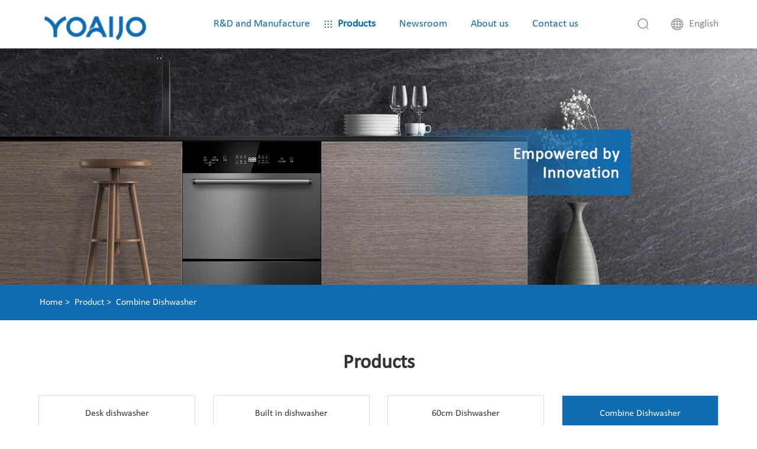

--- FILE ---
content_type: text/html; charset=utf-8
request_url: https://www.youjia-group.com/index/product/index/mid/UZLJ0.html
body_size: 4376
content:
<!DOCTYPE html>
<html>
<head>
    
    <meta charset="utf-8">
    <meta http-equiv="X-UA-Compatible" content="IE=edge">
    <meta name="viewport" content="width=device-width, initial-scale=1, maximum-scale=1, user-scalable=no">
    <title>Combine Dishwasher-YOUJIA</title>
    <meta name="keywords" content=""/>
    <meta name="description" content=""/>
    <link href="/static/index/en-us/css/bootstrap.css" rel="stylesheet">
    <link rel="stylesheet" href="/static/index/en-us/css/swiper.css">
    <link href="/static/index/en-us/css/basic.css" rel="stylesheet">
    <link rel="stylesheet" href="/static/index/en-us/css/util.css">
    <link href="/static/index/en-us/css/style.css" rel="stylesheet">
    <link rel="stylesheet" href="/static/index/en-us/css/owl.carousel.css">
    <link href="/static/index/en-us/css/animate.css" rel="stylesheet">
    <link rel="stylesheet" href="/static/index/en-us/font/iconfont.css">
    <script src="/static/index/en-us/js/jquery-1.11.3.min.js" type="text/javascript"></script>
    <script src="/static/index/en-us/js/bootstrap.js" type="text/javascript"></script>
    <script src="/static/index/en-us/js/swiper.min.js" type="text/javascript"></script>
    <!--<script src="/static/index/en-us/js/number.js"></script>-->
    <script src="/static/index/en-us/js/common.js" type="text/javascript"></script>
    <!-- <script src="/static/index/en-us/js/vconsole.min.js" type="text/javascript"></script> -->
    <script src="/static/index/en-us/js/owl.carousel.js" type="text/javascript"></script>
    <script src="/static/index/en-us/js/wow.js"></script>
    <script src="/static/index/en-us/layer/layer.js"></script>
    <script>
        if (!(/msie [6|7|8|9]/i.test(navigator.userAgent))) {
            new WOW().init();
        };
    </script>
    
</head>

<body>

<header>
    <div class="container clearfix">
        <!-- logo -->
        <a href="/" class="logo wow fadeInDown">
            <img src="/upload/admin/info/20230302/373da035557a01e6bc88d9e65096271a.png" alt="YOUJIA">
        </a>
        <!-- nav -->
        <div class="nav">
            <ul class="nav-ul clearfix">
                <li >
                    <a href="/index/manufacture/index.html">R&D and Manufacture</a>
                    <div class="nav-sub">
                        <div class="container">
                            <dl>
                                                                <dd><a href="/index/manufacture/index/mid/8pI1z.html">Our R&D Innovation</a></dd>
                                                                <dd><a href="/index/manufacture/index/mid/2y-DZ.html">Our Manufacturing</a></dd>
                                                            </dl>
                        </div>
                    </div>
                </li>
                <li class="nav-active"><a href="/index/product/index.html">Products</a>
                <div class="nav-sub">
                        <div class="container">
                            <dl>
                                                                <dd><a href="/index/product/index/mid/ggr1R.html">Desk dishwasher</a></dd>
                                                                <dd><a href="/index/product/index/mid/FGM64.html">Built in dishwasher</a></dd>
                                                                <dd><a href="/index/product/index/mid/M-CIt.html">60cm Dishwasher </a></dd>
                                                                <dd><a href="/index/product/index/mid/0zAlX.html">Combine Dishwasher</a></dd>
                                                            </dl>
                        </div>
                    </div>
                </li>
                <li ><a href="/index/news/index.html">Newsroom</a></li>
                <li >
                    <a href="/index/about/index.html">About us</a>
                    <div class="nav-sub">
                        <div class="container">
                            <dl>
                                                                <dd><a href="/index/about/index/mid/LNOCr.html">Company Profile</a></dd>
                                                                <dd><a href="/index/about/index/mid/CGX2j.html">History</a></dd>
                                                                <dd><a href="/index/about/index/mid/38YYa.html">II<sup>+</sup>YOUJIA Vision</a></dd>
                                                                <dd><a href="/index/about/index/mid/YcZ6Q.html">Awards</a></dd>
                                                                <dd><a href="/index/about/index/mid/xj8WW.html">Sustainability</a></dd>
                                                            </dl>
                        </div>
                    </div>
                </li>
                <li ><a href="/index/contact/index.html">Contact us</a></li>
            </ul>
        </div>
        <div class="nav-right wow fadeInUp1">
            <a href="/index/search/search.html"><div class="nav-sou"></div></a>
            <div class="nav-lan">
                <img src="/static/index/en-us/img/lan_icon.png" alt="">
                <span>English</span>
            </div>
        </div>
        <!-- 手机导航 -->
        <a href="javascript:;" id="navToggle" class="navToggle">
            <span class="line line1"></span>
            <span class="line line2"></span>
            <span class="line line3"></span>
        </a>
    </div>
</header>



<div class="inside-banner" style="line-height:0">
        <img src="/upload/admin/banner/20230302/cc613cb9d71776ec36f1bdb0904cd79a.jpg" alt="">
    </div>


<!--内页标题-->
<div class="inside-tit">
    <div class="container">
                <a href="/">Home > </a>
        <a href="/index/product/index.html">Product > </a>
        <a href="/index/product/index/mid/UZLJ0.html">Combine Dishwasher</a>
            </div>
</div>
<!--内页内容-->
<div class="inside-box container">
    <div class="pro-box">
        <div class="pro-tit wow fadeInUp1">
            <h3>Products</h3>
        </div>
        <div class="pro-cate wow fadeInUp1" data-wow-delay="0.2s">
            <ul class="row">
                                <li class="col-md-3 col-xs-6 ">
                    <a href="/index/product/index/mid/ggr1R.html">Desk dishwasher</a>
                </li>
                                <li class="col-md-3 col-xs-6 ">
                    <a href="/index/product/index/mid/FGM64.html">Built in dishwasher</a>
                </li>
                                <li class="col-md-3 col-xs-6 ">
                    <a href="/index/product/index/mid/M-CIt.html">60cm Dishwasher </a>
                </li>
                                <li class="col-md-3 col-xs-6 proAct">
                    <a href="/index/product/index/mid/0zAlX.html">Combine Dishwasher</a>
                </li>
                            </ul>
        </div>
        <div class="pro-boxm wow fadeInUp1" data-wow-delay="0.4s">
            <ul class="row">
                                <li class="col-md-4 col-xs-12">
                    <a href="/index/product/info/id/FHM64.html">
                        <div class="pro-img">
                            <img src="/upload/admin/promotion/20220721/c1f02ac560bcaab065c68896ff7c92ea.png" alt="">
                        </div>
                        <div class="pro-txt">
                            <h3>Integrated sink JJSD-1006R (L)</h3>
                            <h4>Combine Dishwasher</h4>
                        </div>
                        <div class="pro-mask">
                            <img src="/static/index/en-us/img/pro-jia.png" alt="">
                            <div class="pro-txt">
                                <h3>Integrated sink JJSD-1006R (L)</h3>
                                <h4>Combine Dishwasher</h4>
                            </div>
                        </div>
                    </a>
                </li>
                                <li class="col-md-4 col-xs-12">
                    <a href="/index/product/info/id/hlrKU.html">
                        <div class="pro-img">
                            <img src="/upload/admin/promotion/20220721/358ac0f8197839a0f2de1368ab096dbd.png" alt="">
                        </div>
                        <div class="pro-txt">
                            <h3>Integrated sink JJSD-1003R (L)</h3>
                            <h4>Combine Dishwasher</h4>
                        </div>
                        <div class="pro-mask">
                            <img src="/static/index/en-us/img/pro-jia.png" alt="">
                            <div class="pro-txt">
                                <h3>Integrated sink JJSD-1003R (L)</h3>
                                <h4>Combine Dishwasher</h4>
                            </div>
                        </div>
                    </a>
                </li>
                                <li class="col-md-4 col-xs-12">
                    <a href="/index/product/info/id/7sCsv.html">
                        <div class="pro-img">
                            <img src="/upload/admin/promotion/20220721/29eaa62f82a7c16fff3f682ffaf0d106.png" alt="">
                        </div>
                        <div class="pro-txt">
                            <h3>Integrated sink JJSD-1006SR (750 models)</h3>
                            <h4>Combine Dishwasher</h4>
                        </div>
                        <div class="pro-mask">
                            <img src="/static/index/en-us/img/pro-jia.png" alt="">
                            <div class="pro-txt">
                                <h3>Integrated sink JJSD-1006SR (750 models)</h3>
                                <h4>Combine Dishwasher</h4>
                            </div>
                        </div>
                    </a>
                </li>
                                <li class="col-md-4 col-xs-12">
                    <a href="/index/product/info/id/qqwwM.html">
                        <div class="pro-img">
                            <img src="/upload/admin/promotion/20220721/7c0e82d9d3fa9755ed98f5f900f0cc61.png" alt="">
                        </div>
                        <div class="pro-txt">
                            <h3>Integrated sink JJSD-1006R-LE</h3>
                            <h4>Combine Dishwasher</h4>
                        </div>
                        <div class="pro-mask">
                            <img src="/static/index/en-us/img/pro-jia.png" alt="">
                            <div class="pro-txt">
                                <h3>Integrated sink JJSD-1006R-LE</h3>
                                <h4>Combine Dishwasher</h4>
                            </div>
                        </div>
                    </a>
                </li>
                                <li class="col-md-4 col-xs-12">
                    <a href="/index/product/info/id/REWVG.html">
                        <div class="pro-img">
                            <img src="/upload/admin/promotion/20220721/4a0540e94e1656c9a55b3990adaa8dd5.png" alt="">
                        </div>
                        <div class="pro-txt">
                            <h3>Integrated sink JJSD-06(cleaning cabinet model)</h3>
                            <h4>Combine Dishwasher</h4>
                        </div>
                        <div class="pro-mask">
                            <img src="/static/index/en-us/img/pro-jia.png" alt="">
                            <div class="pro-txt">
                                <h3>Integrated sink JJSD-06(cleaning cabinet model)</h3>
                                <h4>Combine Dishwasher</h4>
                            </div>
                        </div>
                    </a>
                </li>
                                <li class="col-md-4 col-xs-12">
                    <a href="/index/product/info/id/ZeQTK.html">
                        <div class="pro-img">
                            <img src="/upload/admin/promotion/20220721/9bce68c25d41e043cf12fb3fd10381cd.png" alt="">
                        </div>
                        <div class="pro-txt">
                            <h3>Integrated sink JJSD-1008R</h3>
                            <h4>Combine Dishwasher</h4>
                        </div>
                        <div class="pro-mask">
                            <img src="/static/index/en-us/img/pro-jia.png" alt="">
                            <div class="pro-txt">
                                <h3>Integrated sink JJSD-1008R</h3>
                                <h4>Combine Dishwasher</h4>
                            </div>
                        </div>
                    </a>
                </li>
                            </ul>
            <div class="page-box">
                            </div>
        </div>
    </div>
</div>



<div id="footer">
    <div class="container">
        <div class="footer-top">
            <a href="/" class="footer-logo wow fadeInUp1">
                <img src="/upload/admin/info/20230302/2e36465e6a01e9162fb22f7c679a0dc5.png" alt="">
            </a>
            <ul class="footer-nav clearfix">
                <li class="wow fadeInUp1" data-wow-delay="0.2s">
                    <h3><a href="/index/manufacture/index.html">R&D and Manufacture</a></h3>
                    <dl>
                                                <a href="/index/manufacture/index/mid/8pI1z.html"><dd>Our R&D Innovation</dd></a>
                                                <a href="/index/manufacture/index/mid/2y-DZ.html"><dd>Our Manufacturing</dd></a>
                                            </dl>
                </li>
                <li class="wow fadeInUp1" data-wow-delay="0.4s">
                    <h3><a href="/index/product/index.html">Products</a></h3>
                    <dl>
                                                <a href="/index/product/index/mid/ggr1R.html"><dd>Desk dishwasher</dd></a>
                                                <a href="/index/product/index/mid/FGM64.html"><dd>Built in dishwasher</dd></a>
                                                <a href="/index/product/index/mid/M-CIt.html"><dd>60cm Dishwasher </dd></a>
                                                <a href="/index/product/index/mid/0zAlX.html"><dd>Combine Dishwasher</dd></a>
                                            </dl>
                </li>
                <li class="wow fadeInUp1" data-wow-delay="0.6s">
                    <h3><a href="/index/about/index.html">About us</a></h3>
                    <dl>
                                                <a href="/index/about/index/mid/LNOCr.html"><dd>Company Profile</dd></a>
                                                <a href="/index/about/index/mid/CGX2j.html"><dd>History</dd></a>
                                                <a href="/index/about/index/mid/38YYa.html"><dd>II<sup>+</sup>YOUJIA Vision</dd></a>
                                                <a href="/index/about/index/mid/YcZ6Q.html"><dd>Awards</dd></a>
                                                <a href="/index/about/index/mid/xj8WW.html"><dd>Sustainability</dd></a>
                                            </dl>
                </li>
                <li class="wow fadeInUp1" data-wow-delay="0.8s">
                    <h3><a href="/index/news/index.html">Newsroom</a></h3>
                    <h3><a href="/index/contact/index.html">Contact us</a></h3>
                </li>
            </ul>
            <div class="footer-share wow fadeInUp1" data-wow-delay="1s">
                <div class="bshare-custom">
                    <a title="Share to Faceboo" class="bshare-facebook bshare-item" href="https://www.facebook.com/"></a>
                 <!--   <a title="Share to Twitter" class="bshare-twitter bshare-item" href="javascript:void(0);"></a>
                    <a title="分享到MSN" class="bshare-msn bshare-item" href="javascript:void(0);"></a>-->
                    <a title="分享到Instapaper" class="bshare-instapaper bshare-item" href="https://www.linkedin.com/"></a>
                    <a title="More" class="bshare-more bshare-more-icon more-style-addthis"></a>
                    <span class="BSHARE_COUNT bshare-share-count" style="float: none;">0</span>
                </div>
                <h3>Follow us</h3>
                <script type="text/javascript" charset="utf-8" src="http://static.bshare.cn/b/buttonLite.js#style=-1&amp;uuid=&amp;pophcol=2&amp;lang=zh"></script>
                <script type="text/javascript" charset="utf-8" src="http://static.bshare.cn/b/bshareC0.js"></script>
            </div>
        </div>
        <div class="footer-bom">
            <p>© II<sup>+</sup>YOUJIA 2020</p><p><span style="font-size: 14px;">部分图片素材来源于网络，如有侵权请联系立即删除</span></p>        </div>
    </div>
</div>

<nav id="mobileMenu" class="mobileMenu">
    <ul class="menu">
        <li class="menu_li">
            <div class="menu-item">
                <div class="menu-itemtit">
                    <i class="iconfont icon-ai-home"></i>
                    <a href="javascript:;">R&D and Manufacture</a>
                </div>
                <div class="menu-arrow iconfont icon-icon_function_zhankai">
                </div>
            </div>
            <div class="menu_dl">
                <dl>
                                        <dd><a href="/index/manufacture/index/mid/8pI1z.html">Our R&D Innovation</a></dd>
                                        <dd><a href="/index/manufacture/index/mid/2y-DZ.html">Our Manufacturing</a></dd>
                                    </dl>
            </div>
        </li>
        <li class="menu_li">
            <div class="menu-item">
                <i class="iconfont icon-chanpinguanli"></i>
                <a href="/index/product/index.html">Products</a>
            </div>
        </li>
        <li>
            <div class="menu-item">
                <i class="iconfont icon-icon-"></i>
                <a href="/index/news/index.html">Newsroom</a>
            </div>
        </li>
        <li class="menu_li">
            <div class="menu-item">
                <div class="menu-itemtit">
                    <i class="iconfont icon-guanyuwomen"></i>
                    <a href="javascript:;">About us</a>
                </div>
                <div class="menu-arrow iconfont icon-icon_function_zhankai">
                </div>
            </div>
            <div class="menu_dl">
                <dl>
                                        <dd><a href="/index/about/index/mid/LNOCr.html">Company Profile</a></dd>
                                        <dd><a href="/index/about/index/mid/CGX2j.html">History</a></dd>
                                        <dd><a href="/index/about/index/mid/38YYa.html">II<sup>+</sup>YOUJIA Vision</a></dd>
                                        <dd><a href="/index/about/index/mid/YcZ6Q.html">Awards</a></dd>
                                        <dd><a href="/index/about/index/mid/xj8WW.html">Sustainability</a></dd>
                                    </dl>
            </div>
        </li>
        <li>
            <div class="menu-item">
                <i class="iconfont icon-lianxi1"></i>
                <a href="/index/contact/index.html">Contact us</a>
            </div>
        </li>
        <li>
            <div class="menu-item">
                <i class="iconfont icon-duoyuyan"></i>
                <a href="javascript:;">English</a>
            </div>
        </li>
    </ul>
</nav>
<script>
    $(function(){
        var swiper1 = new Swiper('#banner', {
        loop:true,
        speed:300,
        autoplay: {
            delay: 5000,
            disableOnInteraction: false,
        },
        on:{
            slideChange: function(){
               
                var times = document.querySelector(".video-info");
                console.log(times.duration,"视频时长" )

                let duration = times.duration*1000
                if(this.realIndex == 1){
                    swiper1.params.autoplay.delay=duration;
                }else{
                    swiper1.params.autoplay.delay=5000;
                }
            },
        },
        pagination: {
            el: '#banner .swiper-pagination',
            renderBullet: function (index, className) {
                return "<div class=\"" + className + "\">\n<svg class=\"load\" viewBox=\"25 25 50 50\">\n<circle class=\"loading\" cx=\"50\" cy=\"50\" r=\"20\" fill=\"none\" />\n                    </svg> \n<svg class=\"loadon\" viewBox=\"25 25 50 50\">\n<circle class=\"loadingon\" cx=\"50\" cy=\"50\" r=\"20\" fill=\"none\" />\n </svg> \n</div>";

            }
        }
    });
    var swiper2 = new Swiper('.dc-phone', {
        loop:true,
        speed:300,
        autoplay: {
            delay: 5000,
            disableOnInteraction: false,
        },
        pagination: {
            el: '.dc-phone .swiper-pagination',
            clickable: true,
            renderBullet: function (index, className) {
                return "<div class=\"" + className + "\">\n<svg class=\"load\" viewBox=\"25 25 50 50\">\n<circle class=\"loading\" cx=\"50\" cy=\"50\" r=\"20\" fill=\"none\" />\n                    </svg> \n<svg class=\"loadon\" viewBox=\"25 25 50 50\">\n<circle class=\"loadingon\" cx=\"50\" cy=\"50\" r=\"20\" fill=\"none\" />\n </svg> \n</div>";

            }
        }
    });
    })


</script>


</body>

<!-- HTML5 shim and Respond.js for IE8 support of HTML5 elements and media queries -->
<!-- WARNING: Respond.js doesn't work if you view the page via file:// -->
<!--[if lt IE 9]>
<script src="/static/index/en-us/js/html5shiv.min.js"></script>
<script src="/static/index/en-us/js/respond.min.js"></script>
<script>
    alert("您的浏览器版本过低请升级！");
    location.href = "http://outdatedbrowser.com/zh-cn";
</script>
<![endif]-->

</html>

--- FILE ---
content_type: text/css
request_url: https://www.youjia-group.com/static/index/en-us/css/basic.css
body_size: 1849
content:
@charset "utf-8";
/* CSS Document */
div,dl,dt,dd,ul,ol,li,h1,h2,h3,h4,h5,h6,pre,form,fieldset,input,textarea,blockquote,p,body,span{
padding:0;margin:0;}
ul,li{list-style:none;}
img{border:0 none;}
a{ text-decoration:none !important; color:#333; }
.fl{float:left;}
.fr{float:right;}
h1, h2, h3, h4, h5, h6 {font-size: 100%;font-weight: normal;}
body{ 
	/* font-family:"微软雅黑";  */
	font-size:16px; 
	color:#333; 
	line-height:24px; 
}
.clearfix:after { visibility:hidden; display:block; font-size:0; content:" "; clear:both; height:0;} 
.clearfix { zoom:1;}
/****最小宽度****/
@media(max-width:449px){
.col-xss-12{width:100%;}
}
@media(max-width:449px){
.col-xss-6{width:50%;}
}
@media(max-width:449px){
.col-xss-4{width:33.3333333%;}
}
/* @media(max-width:600px){
.col-xxs-12{width:100%;}
} */
/* 分页 */
.page-box{
    height: 36px;
    text-align: center;
    margin-bottom: 80px;
    margin-top: 80px;
    font-size: 0px;
}
.pros-page{
    margin-top: 40px;
}
.page-box a{
    display: inline-block;
    height: 36px;
    line-height: 36px;
    padding: 0 15px;
    color: #333;
    background: #f0f0f4;
    font-size: 14px;
    margin: 0px 5px;
}
.page-box a:hover{
    background-color:#106bb0;     
    color: #fff;   
}
.page-box a.page-on{
    color: #fff;
    background-color:#106bb0;
}
.page-box a.on{
    color: #fff;
    background-color:#106bb0;
}
@media(max-width: 991px){
    .page-box{
        margin-bottom: 50px;
        margin-top: 50px;
    }
    .page-box a{
        padding: 0 11px;
    }
    .pros-page{
        margin-top: 40px;
    }
}
@media(max-width:449px){
    .page-box {
        margin-bottom: 40px;
        margin-top: 40px;
    }
    .pros-page{
        margin-top: 30px;
    }
    .page-box a {
        height: 25px;
        line-height: 25px;
        padding: 0 5px;
        margin: 0 3.5px;
    }
}


--- FILE ---
content_type: text/css
request_url: https://www.youjia-group.com/static/index/en-us/css/util.css
body_size: 11379
content:
@font-face {
    font-family: 'iconfont';
    /* project id 1000117 */
    src: url('../font/iconfont.eot');
    src: url('../font/iconfont.woff2') format('woff2'),
      url('../font/iconfont.woff') format('woff'),
      url('../font/iconfont.ttf') format('truetype'),
      url('../font/iconfont.svg') format('svg');
}

.iconfont {
    font-family: "iconfont" !important;
    font-size: 16px;
    font-style: normal;
    -webkit-font-smoothing: antialiased;
    -webkit-text-stroke-width: 0.2px;
    -moz-osx-font-smoothing: grayscale;
}

/*搜索框css*/
.soubtn{
    background: url(../img/header-sou.png) no-repeat center;
    width: 28px;
    height: 28px;
    border:none;
}
.search_box{
    position: relative;
}
.text{
    width:0px;
    position: absolute;
    right:35px;
    border:none;
    height: 35px;
    text-indent: 10px;
    top:-2px;
}
.search_cha{
    background: url(../img/search_cha.png) no-repeat center;
    width: 9px;
    height: 9px;
    position: absolute;
    top: 10px;
    right: 45px;
    display: none;
    cursor: pointer;
}
.search_icon{
    width: 28px;
    height: 28px;
    background:none;
    position: absolute;
    top: 0;
    cursor: pointer;
}
/*手机导航*/
#navToggle{
    position: relative;
    width: 30px;
    height: 20px;
    display: none;
    float: right;
}
#navToggle .line {
	background: #333;
	border-radius: 1px;
	display: block;
	height: 2px;
	top: 0;
	left: 0;
	transition: all 0.3s ease;
	transform-origin: center center;
	width: 100%;
	position: absolute;
}
.navToggle-inside .line{
    background-color: #fff !important;
}
#navToggle .line1 {
    top: 0;
}
#navToggle .line2 {
    top: 50%;
    margin-top: -1px;
}
#navToggle .line3 {
	top: auto;
    bottom: 0;
}
#navToggle.active .line{
	top: 50%;
    bottom: auto;
    margin-top: -1px;
}
#navToggle.active .line1{
	transform: rotate(45deg);
}
#navToggle.active .line2{
	opacity: 0;
	filter: alpha(opacity=0);
}
#navToggle.active .line3{
	transform: rotate(-45deg);
}
.mobileMenu{
	display: none;
	position: fixed;
	top: 70px;
	left: 0;
	width: 100%;
	height: calc(100% - 70px);
    background-color: #fff;
    overflow-y: auto;
    z-index: 400;
    border-top: 1px solid #dcdcdc;
}
.mobileMenu ul {
    background: #fff;
}
.mobileMenu ul li{
    transform: translate3d(0, 10px, 0);
    transition: transform 0.4s ease, opacity 0.4s ease;
    opacity: 0;
}
.mobileMenu.h-show ul li{
    opacity: 1;
    transform: translate3d(0, 0, 0);
}
.menu-item{
    display: flex;
    flex-direction: row;
    height: 100px;
    align-items: center;
    padding-left: 20px;
    padding-right: 20px;
    border-bottom: 1px solid #dcdcdc;
    position: relative;
    transition: all .5s;
}
.menu-item i{
    font-size: 30px;
    display: block;
    margin-top: 6px;
    font-style: normal;
}
.menu-item a{
    font-size: 30px;
    color: #111;
    padding-left: 30px;
}
.menu-item:hover i, .menu-item:hover a{
    color: #11949b;
}
.menu li.on .menu-item i{
    color: #11949b;
}
.menu_dl{
    display: none;
    padding-left: 98px;
    padding-top: 20px;
    padding-bottom: 20px;
    border-bottom: 1px solid #dcdcdc;
}
.menu_dl dd a{
    font-size: 24px;
    color: #333;
    line-height: 64px;
}
/* .menu_dl dd img{
    margin-bottom: 10px;
} */
.menu_dl dd a:hover{
    color: #11949b;
}
.ovh-f{
    width: 100%;
    height: 100%;
    position: fixed;
    left: 0;
    top: 0;
    overflow: hidden;
}
.menu-itemtit{
    display: flex;
}
.menu-itemtit{
    display: flex;
}
@media(max-width: 991px){
    #navToggle{
        display: block;
    }
    .menu-arrow{
        font-size:30px;
        position: absolute;
        right: 15px;
        transform: rotate(-90deg);
        transition: all 0.4s;
    }
    .menu_li.on .menu-arrow{
        transform: rotate(0deg);
        color: #11949b;
       
    } 
}
@media(max-width: 767px){
    .menu-item{
        padding-left: 20px;
        height: 70px;
    }
    .menu-item i{
        font-size: 24px;
        margin-top: 2px;
    }
    .menu-item a{
        font-size: 24px;
        padding-left: 20px;
    }
    #navToggle{
        margin-right: 0px;
    }
    .menu_dl{
        padding-left: 65px;
    }
    .menu_dl dd a{
        font-size: 18px;
        line-height: 36px;
    }
}
@media(max-width: 599px){
    .menu-item i{
        font-size: 18px;
    }
    .menu-item a{
        font-size: 18px;
        padding-left: 15px;
    }
    .menu_dl{
        padding-left: 60px;
        padding-top: 15px;
        padding-bottom: 15px;
    }
    .menu_dl dd a{
        font-size: 16px;
        line-height: 32px;
    }
    .menu-arrow{
        font-size: 22px;
    }
}
/* 内页导航按钮 */
.pronavToggle{
    position: relative;
    width: 50px;
    height: 50px;
    display: none;
    float: right;
    background: #11949b;
    cursor: pointer;
}
.pronavToggle .line {
	background: #fff;
	border-radius: 1px;
	display: block;
	height: 2px;
	top: 0;
    left: 50%;
	transition: all 0.3s ease;
	transform-origin: center center;
    width: 28px;
    margin-left: -14px;
    position: absolute;
}
#pronavToggle2 .line{
    background-color: #fff;
}
.pronavToggle .line1 {
    top: 15px;
}
.pronavToggle .line2 {
    top: 50%;
    margin-top: -1px;
}
.pronavToggle .line3 {
	top: auto;
    bottom: 15px;
}
.pronavToggle.active .line{
	top: 50%;
    bottom: auto;
    margin-top: -1px;
}
.pronavToggle.active .line1{
	transform: rotate(45deg);
}
.pronavToggle.active .line2{
	opacity: 0;
	filter: alpha(opacity=0);
}
.pronavToggle.active .line3{
	transform: rotate(-45deg);
}
@media(max-width:991px){
    .pronavToggle{
        display: block;
    }
}
/* 内页banner */
.inside-banner{
    width: 100%;
    position: relative;
}
.inside-banner img{
    display: block;
    width: 100%;
}
/* banner */
#banner{
    position: relative;
}
.banner-down{
    width: 158px;
    height: 25px;
    position: absolute;
    left: 50%;
    bottom: 0px;
    transform: translateX(-50%);
    background: url(../img/down_arrow_bg.png) no-repeat center;
    text-align: center;
    line-height: 25px;
    z-index: 11;
    cursor: pointer;
}
.banner-swiper .swiper-container{
    width: 100%;
    max-width: 1920px;
}
#banner .swiper-slide img{
    width: 100%;
    display: block;
}
.banner-swiper .swiper-pagination-bullet{
    width: 32px;
    height: 32px;
    border-radius: 50%;
    opacity: 1;
    background-color: transparent;
    position: relative;
}
.banner-swiper .swiper-pagination-bullet::after{
    position: absolute;
    height: 12px;
    width: 12px;
    border-radius: 50%;
    background: #fff;
    content: "";
    left: 50%;
    top: 50%;
    transform: translate(-50%, -50%);
}
.banner-swiper .swiper-pagination-bullet svg{
    opacity: 0;
}
.banner-swiper .swiper-pagination-bullet-active svg{
    opacity: 1;
}   
.banner-swiper > .swiper-pagination-bullets .swiper-pagination-bullet{
    margin: 0 4px;
}
.banner-swiper > .swiper-pagination-bullets{
    bottom: 40px;
    text-align: right;
    padding-right: 16.67%;
}
.load {
    width: 32px;
    height:32px;
    position: absolute;
    left: 0px;
    top: 0px;
} 
.loadon{
    width: 32px;
    height: 32px;
    position: absolute;
    left: 0px;
    top: 0px;
}
@keyframes dash {
    0% {
       stroke-dasharray: 150, 200;
       stroke-dashoffset:200;
     }
     /* 50% {
       stroke-dasharray: 130,200;
       stroke-dashoffset:0;
     } */
     100% {
       stroke-dasharray: 150, 200;
       stroke-dashoffset:0;
     }
 }
.loading {
    stroke:#ddd7d0;
    stroke-width:5;
    fill: none;
}

.banner-swiper .swiper-pagination-bullet-active .loadingon{
    stroke: rgb(255,255,255);
    stroke-width:5;
    fill: none;
    animation:dash 5s linear;
}
@media (max-width: 991px){
    .banner-swiper > .swiper-pagination-bullets{
        bottom: 20px;
        padding-right: 11%;
    }
    .banner-swiper .swiper-pagination-bullet::after{
        height: 10px;
        width: 10px;
    }
    .load {
        width: 28px;
        height:28px;
    } 
    .loadon{
        width: 28px;
        height: 28px;
    }
    .banner-swiper .swiper-pagination-bullet{
        width: 28px;
        height: 28px;
    }
}
@media (max-width: 599px){
    .banner-swiper > .swiper-pagination-bullets{
        bottom: 5px;
        padding-right: 5%;
    }
    .banner-swiper > .swiper-pagination-bullets .swiper-pagination-bullet{
        margin: 0;
    }
    .banner-swiper .swiper-pagination-bullet::after{
        height: 8px;
        width: 8px;
    }
    .load {
        width: 24px;
        height:24px;
    } 
    .loadon{
        width: 24px;
        height: 24px;
    }
    .banner-swiper .swiper-pagination-bullet{
        width: 24px;
        height: 24px;
    }
}
/* 自定义宽度 */
.inside-container {
    padding-right: 15px;
    padding-left: 15px;
    margin-right: auto;
    margin-left: auto;
  }
  @media (min-width: 768px) {
    .inside-container {
      width: 750px;
    }
  }
  @media (min-width: 992px) {
    .inside-container {
      width: 970px;
    }
  }
  @media (min-width: 1200px) {
    .inside-container {
      width: 1180px;
      padding-right: 0px;
      padding-left: 0px;
    }
  }
  @media (min-width: 1300px) {
    .inside-container {
      width: 1280px;
    }
  }
  @media (min-width: 1400px) {
    .inside-container {
      width: 1400px;
    }
  }
  @media screen and (min-width:1400px) and (max-width:1499px){
    .inside-container {
      padding-left: 15px;
      padding-right: 15px;
    }
  }
/* 
#bsWXBox{
   background: none !important;
}
#bsWXBox .bsTop {
    color: #666;
    background: #ffffff !important;
    height: 24px;
    line-height: 24px;
    border-bottom: 0px;
}
.bsBox {
    padding: 0px !important;
    background: none !important;
}
.bsFrameDiv>div{
    background: white;
    border: 1px solid #cccccc;
} */
/*右侧浮窗*/
.right-side{
    position: fixed;
    right: 20px;
    top: 30%;
    z-index: 300;
    display: flex;
    flex-direction: column;
    align-items: flex-end;
}
.right-item{
    width: 60px;
    height: 60px;
    border-radius: 0px;
    background: #11949b;
    margin-bottom: 1px;
    cursor: pointer;
    display: flex;
    align-items: center;
    justify-content: center;
}
.right-img{
    display: block;
}
.right-item.on{
    background: #11949b;
}
.right-item-right{
    color: #fff;
    /* margin-left: 1px; */
    display: none;
    font-size: 18px;
    /* display: none; */
    position: absolute;
    right: 61px;
    top: 0px;
    width: 160px;
    height: 60px;
    text-align: center;
    line-height: 60px;
    background-color: #11949b;
}
.right-wechat{
    position: relative;
}
.wx-img{
    display: none;
    position: absolute;
    right: 61px;
    top: 10px;
    width: 110px;
    height: 110px;
}
.wx-img img{
    display: block;
    width: 100%;
}
@media(max-width: 599px){
    .right-side{
        display: none;
    }
}

--- FILE ---
content_type: text/css
request_url: https://www.youjia-group.com/static/index/en-us/css/style.css
body_size: 56633
content:
@charset "UTF-8";
/**
 * 
 * @authors Your Name (you@example.org)
 * @date    2017-10-18 08:57:34
 * @version $Id$
 */
@font-face{
    font-family: "Mdin";
    src: url('../font/DIN-Medium.ttf') format('opentype');
    font-weight: normal;
    font-style: normal;
}
@font-face{
    font-family: "din";
    src: url('../font/DIN-Bold_.otf') format('opentype');
    font-weight: normal;
    font-style: normal;
}
@font-face{
    font-family: "calibri";
    src: url('../font/calibri.ttf') format('opentype');
    font-weight: normal;
    font-style: normal;
}
body{
    font-family: "calibri";
}
h1,h2,h3,h4,h5,h6{
    font-family: "calibri";
}
/* header */
header{
    position: relative;
    height: 82px;
    z-index: 10;
    background-color: #fff;
}
.logo{
    display: block;
    float: left;
    width: 196px;
    margin-top: 20px;
    margin-right: 80px;
}
.logo img{
    display: block;
    width: 100%;
}
.nav{
    float: left;
}
.nav-ul li{
    float: left;
    margin: 0 28px;
    height: 82px;
}
.nav-ul li:last-child{
    margin-right: 0px;
}
.nav-ul li > a{
    display: block;
    line-height: 82px;
    position: relative;
    color: #106bb0;
    font-family: "calibri";
    font-size: 18px;
    transition: all .5s;
}
.nav-ul li:nth-child(2) {
    margin-left: 5px;
}
.nav-ul li:nth-child(2) > a{
    padding-left: 22px;
}
.nav-ul li:nth-child(2) > a::before{
    position: absolute;
    content: "";
    width: 12px;
    height: 12px;
    background: url(../img/nav_icon.png) no-repeat center;
    left: 0px;
    top: 50%;
    transform: translateY(-50%);
}
.nav-ul li:hover > a, .nav-ul li.nav-active > a{
    font-weight: bold;
}
.nav-sub{
    position: absolute;
    width: 100%;
    top: 82px;
    left: 0px;
    z-index: 66;
    background-color: #fff;
    box-shadow: inset 0px 5px 20px -5px #f3f3f3;
    display: none;
}
.nav-sub dl{
    text-align: center;
}
.nav-sub dl dd{
    display: inline-block;
}
.nav-sub dl dd a{
    display: block;
    height: 64px;
    line-height: 64px;
    font-size: 18px;
    font-family: "calibri";
    color: #898989;
    transition: all .3s;
    padding: 0 18px;
}
.nav-sub dl dd a:hover{
    color:#106bb0;
}
.nav-right{
    display: flex;
    float: right;
}
.nav-sou{
    width: 19px;
    height: 19px;
    background: url(../img/sou_icon.png) no-repeat center;
    cursor: pointer;
    margin-top: 31px;
    margin-right: 38px;
}
.nav-lan{
    display: flex;
    align-items: center;
    height: 82px;
}
.nav-lan img{
    width: 20px;
    height: 20px;
    display: block;
    margin-right: 10px;
}
.nav-lan span{
    font-size: 18px;
    color: #898989;
    font-family: "calibri";
}

@media(max-width: 1400px){
    .nav-ul li{
        margin: 0px 20px;
    }
    .nav-sub dl dd a{
        padding: 0 15px;
    }
}
@media(max-width: 1200px){
    .logo{
        margin-right: 40px;
    }
    .nav-sou{
        margin-right: 20px;
    }
    .nav-ul li{
        margin: 0px 12px;
    }
    .nav-ul li > a{
        font-size: 16px;
    }
    .nav-sub dl dd a{
        padding: 0 10px;
        font-size: 16px;
    }
}
@media(max-width: 991px){
    header{
        height: 70px;
    }
    .nav-right{
        display: none;
    }
    .nav{
        display: none;
    }
    .logo{
        margin-top: 14px;
    }
    #navToggle{
        margin-top: 25px;
    }
}
/* Our R&D Innovation */
.our-innovation{
    padding-top: 70px;
}
.public-title{
    text-align: center;
}
.public-title h2{
    font-size: 34px;
    font-weight: bold;
    color: #333;
    font-family: "calibri";
    line-height: 34px;
}
.oinnovation-main{
    margin-top: 45px;
    display: flex;
}
.oinnovation-img{
    width: 54.7%;
    overflow: hidden;
}
.oinnovation-img img{
    display: block;
    width: 100%;
    transition: all .5s;
}
.oinnovation-img:hover img{
    transform: scale(1.1);
}
.oinnovation-info{
    width: 45.3%;
    background-color: #e5e5e5;
    display: flex;
    flex-direction: column;
    justify-content: space-between;
    padding: 50px 75px 70px 65px;
}
.oinnovation-des h3{
    font-size: 24px;
    font-weight: bold;
    color: #333;
    font-family: "calibri";
    line-height: 20px;
    margin-bottom: 25px;
}
.oinnovation-txtlist{
    padding-bottom: 16px;
    position: relative;
    margin-bottom: 26px;
}
.oinnovation-txtlist ::after{
    width: 77%;
    position: absolute;
    bottom: 0px;
    left: 0px;
    background-color: #444;
    height: 2px;
    content: "";
}
.oinnovation-txtlist p{
    font-size: 18px;
    font-weight: bold;
    line-height: 24px;
}
.oinnovation-mes{
    font-size: 16px;
    color: #666;
    line-height: 24px;
}
.oinnovation-more{
    font-size: 20px;
    color: #333;
    font-weight: bold;
}
.oinnovation-more:hover{
    color: #106bb0;
}
@media(max-width: 1400px){
    .oinnovation-info{
        padding: 45px 55px 50px 50px;
    }
}
@media(max-width: 1200px){
    .oinnovation-info{
        padding: 30px 40px 40px 30px;
    }
    .oinnovation-mes{
        overflow : hidden;
        text-overflow: ellipsis;
        display: -webkit-box;
        -webkit-line-clamp:3;
        -webkit-box-orient: vertical;
    }
    .oinnovation-txtlist p{
        font-size: 18px;
        line-height: 22px;
    }
    .oinnovation-des h3{
        margin-bottom: 20px;
    }
    .oinnovation-txtlist{
        margin-bottom: 18px;
    }
}
@media(max-width: 991px){
    .oinnovation-main{
        flex-wrap: wrap;
    }
    .oinnovation-img{
        width: 100%;
    }
    .oinnovation-info{
        width: 100%;
        padding:30px;
    }
    .oinnovation-mes{
        margin-bottom: 30px;
        -webkit-line-clamp:30;
    }
}
@media(max-width: 599px){
    .oinnovation-txtlist ::after{
        width: 90%;
    }
}
/* 底部 */
#footer{
    background-color: #fafafa;
    padding-top: 80px;
}
.footer-top{
    display: flex;
    justify-content: space-between;
    margin-bottom: 65px;
}
.footer-logo{
    display: block;
    width: 151px;
}
.footer-logo img{
    display: block;
    width: 100%;
}
.footer-nav{
    margin-top: 5px;
}
.footer-nav li{
    float: left;
    margin-right: 70px;
}
.footer-nav li:last-child{
    margin-right: 0px;
}
.footer-nav li h3 > a{
    font-size: 20px;
    font-weight: bold;
    color: #666;
    line-height: 24px;
}
.footer-nav li h3{
    margin-bottom: 18px;
}
.footer-nav li dl dd{
    font-size: 16px;
    line-height: 30px;
    color: #898989;
}
.footer-share{
    margin-top: 5px;
}
.footer-share .bshare-custom{
    display: flex;
    align-items: center;
}
.footer-share .bshare-custom .bshare-more{
    color: #fff !important;
}
.footer-share .bshare-custom .bshare-more{
    display: none;
}
.footer-share .bshare-custom .bshare-share-count{
    display: none;
}
.footer-share .bshare-custom .bshare-item{
    width: 42px;
    height: 42px;
    border-radius: 50%;
    padding-left: 0px;
    margin-right: 22px;
    border: 2px solid #848484;
    background-color: transparent;
    background-repeat: no-repeat;
    background-position: center;
    display: block;
}
.footer-share .bshare-custom .bshare-item:hover{
    opacity: 1;
}
.footer-share .bshare-custom .bshare-facebook{
    background-image: url(../img/footer_face.png);
}
.footer-share .bshare-custom .bshare-twitter{
    background-image: url(../img/footer_tw.png);
}
.footer-share .bshare-custom .bshare-msn{
    background-image: url(../img/footer_ytob.png);
}
.footer-share .bshare-custom .bshare-instapaper{
    background-image: url(../img/footer_in.png);
    margin-right: 0px;
}
.footer-share h3{
    font-size: 16px;
    color: #898989;
    line-height: 24px;
    margin-top: 20px;
}
.footer-bom{
    line-height: 101px;
    color: #898989;
    border-top: 1px solid #eaeaea;
    text-align: center;
    font-size: 16px;
}
@media(max-width: 1400px){
    .footer-nav li{
        margin-right: 45px;
    }
}
@media(max-width: 1200px){
    .footer-nav li{
        margin-right: 25px;
    }
    .footer-nav li h3 > a{
        font-size: 18px;
    }
    .footer-nav li dl dd{
        font-size: 14px;
    }
    .footer-share .bshare-custom .bshare-item{
        width: 36px;
        height: 36px;
        margin-right: 10px;
    }
}
@media(max-width: 991px){
    .footer-top{
        flex-direction: column;
        align-items: center;
    }
    #footer{
        padding-top: 50px;
    }
    .footer-nav{
        margin-top: 20px;
    }
    .footer-nav li{
        float: none;
        width: 100%;
        text-align: center;
    }
    .footer-nav li h3{
        margin-bottom: 5px;
    }
    .footer-nav li{
        margin-right: 0px;
    }
    .footer-nav li dl{
        text-align: center;
    }
    .footer-nav li h3 > a{
        font-size: 20px;
    }
    .footer-nav li dl dd{
        font-size: 16px;
        display: inline-block;
        padding: 0 5px;
    }
    .footer-share{
        margin-top: 25px;
    }
    .footer-share h3{
        text-align: center;
    }
    .footer-top{
        margin-bottom: 30px;
    }
    .footer-bom{
        line-height: 48px;
    }
}
/* 我们的制造 */
.our-manufacture{
    margin-top: 65px;
    width: 100%;
    position: relative;
    overflow: hidden;
}
.our-manufacture > img{
    display: block;
    width: 100%;
    transition: all .5s;
}
.our-manufacture:hover > img{
    transform: scale(1.1);
}
.omanu-main{
    width: 100%;
    position: absolute;
    height: 100%;
    top: 0px;
    left: 0px;
}
.omanu-des{
    padding-top: 150px;
    padding-left: 120px;
    padding-right: 120px;
    text-align: center;
    font-size: 20px;
    color: #fff;
    line-height: 30px;
    margin-bottom: 70px;
}
.omanu-list{
    display: flex;
    justify-content: center;
    align-items: center;
}
.omanu-list li{
    width: 110px;
    height: 110px;
    border-radius: 50%;
    background-color: #106bb082;
    margin-right: 150px;
    display: flex;
    flex-direction: column;
    align-items: center;
    justify-content: center;
    color: #fff;
}
.omanu-list li:last-child{
    margin-right: 0px;
}
.omanu-list li h4{
    font-size: 16px;
    font-weight: bold;
}
.omanu-list li span{
    font-size: 14px;
}
@media(max-width: 1200px){
    .omanu-des{
        padding-top: 90px;
        padding-left: 70px;
        padding-right: 70px;
        margin-bottom: 40px;
    }
    .omanu-list li{
        margin-right: 70px;
    }
}
@media(max-width: 991px){
    .omanu-main{
        position: relative;
        background-color: #e5e5e5;
        padding-bottom: 30px;
    }
    .omanu-des{
        padding-top: 30px;
        padding-left: 30px;
        padding-right: 30px;
        margin-bottom: 30px;
        color: #333;
    }
    .omanu-list li{
        margin-right: 40px;
    }
    .our-manufacture{
        margin-top: 40px;
    }
}
@media(max-width: 599px){
    .omanu-main{
        padding-bottom: 10px;
    }
    .omanu-list{
        flex-wrap: wrap;
        width: 260px;
        justify-content: space-between;
        margin: 0 auto;
    }
    .omanu-des{
        padding-left: 20px;
        padding-right: 20px;
    }
    .omanu-list li{
        margin-right: 0px;
        margin-bottom: 20px;
    }
}
/* Newsroom */
.public-title i{
    display: block;
    width: 80px;
    height: 5px;
    background-color: #dcdcdc;
    margin: 12px auto 0px;
}
.newsroom-main{
    margin-top: 40px;
}
.newsroom-main ul{
    margin-left: -11px;
    margin-right: -11px;
}
.newsroom-main ul li{
    float: left;
    width: 33.33333%;
    padding: 0 11px;
    margin-bottom: 62px;
}
.hnews-img{
    width: 100%;
    overflow: hidden;
}
.hnews-img img{
    width: 100%;
    display: block;
    transition: all .5s;
}
.hnews-info{
    width: 100%;
    background-color: #fafafa;
    padding: 32px 28px;
}
.hnews-info h3{
    font-size: 18px;
    color: #666;
    font-weight: bold;
    line-height: 24px;
    overflow : hidden;
    text-overflow: ellipsis;
    display: -webkit-box;
    -webkit-line-clamp: 2;
    -webkit-box-orient: vertical;
    margin-bottom: 22px;
}
.hnews-bom{
    display: flex;
    justify-content: space-between;
}
.hnews-bom span{
    font-size: 16px;
    color: #868686;
    line-height: 24px;
}
.hnews-bright{
    display: flex;
    align-items: center;
}
.hnews-bright p{
    color: #106bb0;
    padding-left: 10px;
}
.more-news{
    display: flex;
    justify-content: center;
    align-items: center;
    width: 228px;
    height: 64px;
    background-color: #106bb0;
    color: #fff;
    font-size: 20px;
    font-weight: bold;
    margin: 0 auto 82px;
}
.more-news span{
    text-align: center;
}
.more-news img{
    transition: all .5s;
    display: none;
    margin-top: 4px;
}
.newsroom-main li:hover .hnews-img img{
    transform: scale(1.1);
}
.newsroom-main li:hover .hnews-info h3{
    color: #106bb0;
}
.more-news:hover img{
    transform: translateX(5px);
}
@media(max-width: 1200px){
    .hnews-info{
        padding: 28px 20px;
    }
}
@media(max-width: 991px){
    .hnews-info{
        padding-bottom: 22px;
    }
    .newsroom-main ul{
        margin-left: 0px;
        margin-right: 0px;
    }
    .newsroom-main ul li{
        width: 100%;
        padding: 0px;
        margin-bottom: 30px;
    }
    .newsroom-main ul li:last-child{
        margin-bottom: 40px;
    }
    .more-news{
        margin-bottom: 50px;
    }
}
/* 其他模块 */
.other-module{
    display: flex;
    overflow: hidden;
}
.other-left{
    width: 50%;
    background-color: #106bb0;
    padding-top: 150px;
    display: flex;
    justify-content: flex-end;
    padding-right: 190px;
}
.other-leftmain{
    width: 100%;
    max-width: 400px;
    display: flex;
    flex-direction: column;
    color: #fff;
}
.other-leftmain h3{
    font-size: 42px;
    text-transform: uppercase;
}
.other-leftmain p{
    font-size: 20px;
    line-height: 24px;
    margin-top: 40px;
}
.other-right{
    width: 50%;
    overflow: hidden;
    position: relative;
}
.vdeio-play{
    position: absolute;
    width: 100%;
    height: 100%;
    top: 0px;
    left: 0px;
    background: url(../img/play_icon.png) no-repeat center rgba(0, 0, 0, .2);
}
.other-right img{
    display: block;
    width: 100%;
    transition: all .5s;
}
.other-right:hover img{
    transform: scale(1.1);
}
@media(max-width: 1600px){
    .other-left{
        padding-top: 100px;
        padding-right: 120px;
    }
}
@media(max-width: 1300px){
    .other-left{
        padding-top: 50px;
        padding-right: 0px;
        justify-content: center;
    }
}
@media(max-width: 991px){
    .other-module{
        flex-wrap: wrap;
    }
    .other-left{
        width: 100%;
        padding: 50px 30px;
    }
    .other-right{
        width: 100%;
    }
}
@media(max-width: 599px){
    .other-leftmain h3{
        font-size: 36px;
    }
    .other-leftmain p{
        margin-top: 20px;
    }
}

/**********Awards***********/
.inside-tit{
    background: #106bb0;
    height: 60px;
    line-height: 60px;
}
.inside-tit a{
    color: #fff;
    font-size: 16px;
    margin: 0 2px;
}
.Awards-top{
    margin-top: 50px;
}
.Awards-top h3{
    font-size: 34px;
    color: #333333;
    font-family: "calibri";
    font-weight:bold;
    text-align: center;
}
.Awards-txt{
    font-size: 18px;
    color: #333333;
    margin-top: 54px;
    line-height: 34px;
}
.Awards-m{
    margin-top: 80px;
}
.Awards-m ul li a{
    display: block;
    background: #fafafa;
    padding: 30px 0 60px;
}
.Awards-m ul li{
    margin-bottom: 70px;
}
.Awards-m ul li:nth-of-type(2n+1){
    padding-right: 30px;
}
.Awards-m ul li:nth-of-type(2n){
    padding-left: 30px;
}
.Awards-mimg{
    width: 48%;
    margin: 0 auto;
}
.Awards-m ul li h3{
    font-size: 20px;
    text-align: center;
    margin-top: 36px;
    color: #333333;
    font-family: "calibri";
    font-weight:bold;
}
@media(max-width:991px){
    .Awards-top {
        margin-top: 30px;
    }
    .Awards-txt {
        font-size: 18px;
        color: #333333;
        margin-top: 20px;
        line-height: 30px;
    }
    .Awards-m {
        margin-top: 40px;
    }
    .Awards-m ul li{
        margin-bottom: 40px;
    }
    .Awards-m ul li:nth-of-type(2n+1){
        padding-right: 0;
    }
    .Awards-m ul li:nth-of-type(2n){
        padding-left: 0;
    }
}
/*History*/
.History-top h3{
    font-size: 34px;
    color: #333333;
    font-family: "calibri";
    font-weight:bold;
}
.History-top{
    padding-top: 48px;
    background: url(../img/History-bg.jpg) no-repeat center;
}
.History-txt{
    padding-top: 54px;
    padding-bottom: 80px;
    line-height: 27px;
}
.Course{
    margin-top: 80px;
    margin-bottom: 30px;
}
.Course h3{
    font-size: 34px;
    color: #333333;
    font-family: "calibri";
    font-weight:bold;
}
.Course-box{
    margin-top: 60px;
}
.Course-boxl{
    width: 30%;
}
.Course-boxl span{
    font-size: 36px;
    color: #106bb0;
    font-family: "calibri";
    font-weight:bold;
}
.Course-box ul li{
    padding: 50px 0 60px;
    display: flex;
    background: url(../img/Course-bg.jpg) repeat-x top;
}
.Course-boxr{
    width: 70%;
    font-size: 16px;
    font-family: "calibri";
    color: #333333;
    line-height: 30px;
}
@media(max-width:1400px){
    .History-txt{
        padding-top: 30px;
    }
}
@media(max-width:1200px){
    .History-txt{
        padding-top: 30px;
        padding-bottom: 50px;
    }
}
@media(max-width:991px){
    .History-top{
        background: #ededed;
    }
    .Course {
        margin-top: 30px;
        margin-bottom: 20px;
    }
    .Course-box ul li {
        padding: 30px 0 30px;
    }
    .Course-box {
        margin-top: 30px;
    }
    .Course-boxl {
        width: 25%;
    }
    .Course-boxr{
        line-height: 28px;
    }
}
/*II+YOUJIA Vision*/
.youjiavis{
    margin: 60px 0 150px
}
.youjiavis-img{
    width: 55%;
}
.youjiavis-txt{
    background: #f6f6f6;
}
.youjiavis-img {
    position: relative;
}
.youjiavis-img img{
    width: 100%;
}
.youjiavis-txt{
    position: absolute;
    top:50px;
    left: 0px;
    height: 100%;
    width: 100%;
    padding: 100px 80px 0;
}
.youjiavis-txt h3{
    font-size: 28px;
    font-family: "calibri";
    color: #333333;
    font-weight: bold;
}
.youjiavis-txtm{
    padding-top: 74px;
    line-height: 30px;
}
@media(max-width:1400px){
    .youjiavis-txt {
        padding: 50px 40px 0;
    }
    .youjiavis-txtm {
        padding-top: 44px;
        line-height: 30px;
    }
}
@media(max-width:1200px){
    .youjiavis-txt {
        padding:30px 40px 0;
    }
    .youjiavis-txtm {
        padding-top:20px;
        line-height: 24px;
    }
}
@media(max-width:991px){
    .youjiavis{
        overflow: hidden;
        margin-bottom: 50px;
    }
    .youjiavis-img{
        width: 100%;
    }
    .youjiavis-txt{
        position: relative;
        left: auto !important;
        top: auto;
        padding:30px 15px 30px;
    }
}   
/* Sustainability */
.sustain-title{
    margin-top: 25px;
}
.sustain-main{
    margin-top: 50px;
    margin-bottom: 83px;
}
.sustain-list li{
    display: flex;
}
.sustain-list li:nth-child(2n){
    flex-direction: row-reverse;
}
.sustain-item{
    width: 50%;
}
.sustain-info{
    background-color: #f6f6f6;
    padding-left: 70px;
    padding-right: 70px;
    display: flex;
    flex-direction: column;
    justify-content: center;
}
.sustain-info h3{
    font-size: 24px;
    font-weight: bold;
    color: #333;
    margin-bottom: 30px;
    line-height: 30px;
}
.sustain-info p{
    font-size: 18px;
    color: #666;
    line-height: 30px;
    min-height: 120px;
}
.sustain-img{
    overflow: hidden;
}
.sustain-img img{
    display: block;
    width: 100%;
    transition: all .5s;
}
.sustain-img:hover img{
    transform: scale(1.1);
}
@media(max-width: 1200px){
    .sustain-info{
        padding-left: 40px;
        padding-right: 40px;
    }
    .sustain-info h3{
        margin-bottom: 15px;
    }
    .sustain-info p{
        font-size: 16px;
        line-height: 24px;
    }
}
@media(max-width: 991px){
    .sustain-list li{
        flex-direction: column;
    }
    .sustain-list li:nth-child(2n){
        flex-direction: column;
    }
    .sustain-item{
        width: 100%;
    }
    .sustain-info{
        padding-top: 40px;
        padding-bottom: 40px;
    }
    .sustain-info p{
        min-height: 24px;
    }
    .sustain-main{
        margin-bottom: 50px;
        margin-top: 40px;
    }
}
@media(max-width: 599px){
    .sustain-info{
        padding: 30px;
    }
}
/* Company Profile */
.cprofile-main{
    margin-top: 60px;
}
.cprofile-vedio{
    width: 100%;
    position: relative;
    overflow: hidden;
    margin-bottom: 40px;
}
.cprofile-vedio img{
    width: 100%;
    display: block;
}
.cprofile-vedio video{
    width: 100%;
    display: block;
}
.cprofile-des{
    font-size: 16px;
    line-height: 28px;
    color: #333;
}
.cprofile-des p{
    margin-bottom: 28px;
}
.cprofile-bom{
    margin-top: 24px;
    padding-bottom: 70px;
    border-top: 1px solid #dcdcdc;
}
.manu-center-title{
    font-size: 24px;
    font-weight: bold;
    color: #333;
    line-height: 24px;
    margin-top: 35px;
    margin-bottom: 40px;
}
.manu-center{
    width: 100%;
    display: flex;
    margin-bottom: 100px;
}
.manu-item{
    width: 50%;
}
.manu-item:first-child{
    padding-right: 45px;
}
.manu-item:last-child{
    padding-left: 28px;
    display: flex;
    flex-direction: column;
    justify-content: space-between;
}
.manu-img{
    width: 100%;
    position: relative;
    overflow: hidden;
}
.manu-img img{
    display: block;
    width: 100%;
    transition: all .5s;
}
.manu-img-info{
    width: calc(100% - 60px);
    position: absolute;
    left: 34px;
    bottom: 18px;
    background-color: #106bb082;
    color: #fff;
    padding-top: 35px;
    padding-bottom: 42px;
    font-size: 24px;
    line-height: 30px;
    padding-left: 30px;
    padding-right: 30px;
    font-weight: bold;
}
.manu-item:last-child .manu-img .manu-img-info{
    width: calc(100% - 33px);
    left: 18px;
    bottom: 15px;
    padding-top: 25px;
    padding-bottom: 25px;
}
.manu-info-item{
    width: 100%;
}
.manu-info-item h3{
    display: flex;
    align-items: center;
    font-size: 16px;
    font-weight: bold;
    color: #106bb0;
    line-height: 20px;
    margin-bottom: 18px;
}
.manu-info-item:first-child {
    margin-bottom: 45px;
}
.manu-info-item:first-child h3 span{
    padding-left: 6px;
}
.manu-info-item:last-child h3 span{
    padding-left: 12px;
}
.manu-info-item h3 img{
    width: 17px;
    height: 8px;
}
.manu-info-item:first-child h3 img{
    transform: rotate(90deg);
}
.manu-info-item p{
    line-height: 28px;
    font-size: 16px;
}
.company-profile{
    background: url(../img/manu_bg.png) no-repeat bottom center;
}
@media(max-width: 1400px){
    .manu-info-item p{
        font-size: 14px;
        line-height: 24px;
    }
    .manu-info-item:first-child{
        margin-bottom: 30px;
    }
}
@media(max-width: 1200px){
    .manu-info-item:last-child{
        margin-bottom: 30px;
    }
    .manu-item:first-child{
        display: flex;
        align-items: center;
        justify-content: center;
    }
}
@media(max-width: 991px){
    .cprofile-main{
        margin-top: 50px;
    }
    .manu-center{
        flex-wrap: wrap;
        margin-bottom: 60px;
    }
    .manu-item{
        width: 100%;
    }
    .manu-item:first-child{
        padding-right: 0px;
        margin-bottom: 30px;
    }
    .manu-item:last-child{
        padding-left: 0px;
    }
    .manu-info-item h3{
        margin-bottom: 10px;
    }
    .manu-center{
        margin-bottom: 40px;
    }
    .cprofile-bom{
        margin-top: 0px;
        padding-bottom: 30px;
    }
}
@media(max-width: 599px){
    .cprofile-main{
        margin-top: 40px;
    }
    .cprofile-vedio{
        margin-bottom: 30px;
    }
    .cprofile-des p{
        margin-bottom: 20px;
    }
    .manu-img-info{
        width: calc(100% - 30px);
        left: 15px;
        padding: 20px;
    }
}
/* our manufactor */
.inside-banner{
    position: relative;
}
.banner-txt{
    position: absolute;
    width: 100%;
    height: 100%;
    top: 0px;
    left: 0px;
    display: flex;
    justify-content: center;
    align-items: center;
    font-size: 42px;
    color: #fff;
}
.inside-ouemanu{
    padding-top: 45px;
}
.inside-public-title{
    font-size: 34px;
    color: #333;
    font-weight: bold;
    line-height: 34px;
    margin-bottom: 85px;
    text-align: center;
}
.ourmanu-ul{
    display: flex;
    justify-content: center;
}
.ourmanu-ul li{
    width: 112px;
    margin-right: 150px;
}
.ourmanu-ul li:last-child{
    margin-right: 0px;
}
.ourmanu-icon{
    width: 112px;
    height: 112px;
    background-color: #106bb0;
    border-radius: 50%;
    display: flex;
    align-items: center;
    justify-content: center;
    margin-bottom: 25px;
}
.ourmanu-icon img{
    transition: all .5s;
}
.ourmanu-icon:hover img{
    transform: rotate(45deg);
}
.ourmanu-info{
    text-align: center;
}
.ourmanu-info h4{
    font-size: 18px;
    font-weight: bold;
    color: #333;
    line-height: 24px;
    margin-bottom: 6px;
}
.ourmanu-info span{
    font-size: 16px;
}
.ourmanu-main{
    padding-top: 52px;
}
.ourmanu-des{
    padding-left: 50px;
    padding-right: 50px;
    margin-bottom: 68px;
}
.ourmanu-des p{
    line-height: 30px;
    color: #333;
}
.ourmanu-img{
    width: 100%;
    overflow: hidden;
}
.ourmanu-img img{
    display: block;
    width: 100%;
    transition: all .5s;
}
.ourmanu-txt{
    margin-top: 60px;
    margin-bottom: 65px;
}
.ourmanu-txt p{
    line-height: 30px;
}
.ourmanu-list{
    display: flex;
    margin-bottom: 60px;
}
.ourmanu-list li{
    margin-right: 15px;
}
.ourmanu-list li:last-child{
    margin-right: 0px;
}
.ourmanu-item{
    display: flex;
    margin-bottom: 75px;
}
.ourmanu-left{
    width: 50%;
    background-color: #fafafa;
    padding-left: 70px;
    padding-right: 60px;
    display: flex;
    align-items: center;
}
.ourmanu-right{
    width: 50%;
}
.ourmanu-img:hover img{
    transform: scale(1.1);
}
@media(max-width: 1400px){
    .ourmanu-left{
        padding-left: 40px;
        padding-right: 40px;
        font-size: 14px;
        line-height: 24px;
    }
}
@media(max-width: 1200px){
    .ourmanu-ul li{
        margin-right: 80px;
    }
    .ourmanu-item{
        flex-wrap: wrap;
    }
    .ourmanu-left{
        width: 100%;
        padding: 30px 40px;
    }
    .ourmanu-right{
        width: 100%;
    }
}
@media(max-width: 991px){
    .inside-public-title{
        margin-bottom: 40px;
    }
    .ourmanu-ul li{
        margin-right: 50px;
    }
    .ourmanu-main{
        padding-top: 30px;
    }
    .ourmanu-des{
        padding: 0px;
        text-align: left;
        margin-bottom: 40px;
    }
    .ourmanu-txt{
        margin-top: 40px;
        margin-bottom: 30px;
    }
    .ourmanu-list{
        flex-direction: column;
        margin-bottom: 20px;
    }
    .ourmanu-list li{
        width: 100%;
        margin-right: 0px;
        margin-bottom: 30px;
    }
    .ourmanu-item{
        margin-bottom: 50px;
    }
}
@media(max-width: 767px){
    .ourmanu-ul{
        flex-wrap: wrap;
    }
    .ourmanu-ul li{
        margin-right: 0px;
        width: 50%;
        display: flex;
        flex-direction: column;
        align-items: center;
        margin-bottom: 20px;
    }
    .ourmanu-main{
        padding-top: 10px;
    }
    .ourmanu-left{
        padding-left: 30px;
        padding-right: 30px;
    }
    .banner-txt{
        font-size: 28px;
    }
}
/* contacts-us */
.contacts-top{
    padding-top: 62px;
    text-align: center;
}
.contacts-top h3{
    font-size: 48px;
    line-height: 48px;
    color: #106bb0;
    margin-bottom: 35px;
}
.contacts-top p{
    font-size: 16px;
    line-height: 24px;
    color: #333;
}
.contacts-top-icon{
    margin-top: 40px;
    display: flex;
    justify-content: center;
    margin-bottom: 65px;
}
.contacts-top-icon li{
    width: 70px;
    height: 70px;
    border-radius: 50%;
    box-shadow: 0px 0px 10px #f5f5f5;
    display: flex;
    align-items: center;
    margin-right: 34px;
    justify-content: center;
    cursor: pointer;
}
.contacts-top-icon li:last-child{
    margin-right: 0px;
}
.contacts-top-icon li img{
    transition: all .5s;
}
.contacts-top-icon li:hover img{
    transform: rotate(30deg);
}
.contacts-list{
    margin-left: -11px;
    margin-right: -11px;
    margin-bottom: 85px;
}
.contacts-list li{
    padding: 0 11px;
}
.contacts-item{
    width: 100%;
    border-top: 7px solid #106bb0;
    display: flex;
    flex-direction: column;
    align-items: center;
    background-color: #f7f7f7;
    padding-top: 54px;
    padding-bottom: 42px;
}
.contacts-item h4{
    font-weight: bold;
    font-size: 18px;
    color: #666;
    margin-top: 30px;
    margin-bottom: 25px;
}
.contacts-item p{
    padding-left: 32px;
    padding-right: 32px;
    line-height: 18px;
    font-size: 16px;
    color: #666;
    text-align: center;
    min-height: 54px;
}
.contacts-icon{
    min-height: 51px;
    display: flex;
    justify-content: center;
    align-items: center;
}
.contacts-icon img{
    transition: all .5s;
}
.contacts-item:hover .contacts-icon img{
    transform: rotateY(180deg);
}
.contacts-item:hover h4{
    color: #106bb0;
}
.contacts-pro{
    margin-left: -11px;
    margin-right: -11px;
    margin-bottom: 100px;
    display: flex;
}
.contactpro-item{
    width: 50%;
    padding: 0 11px;
}
.contactpro-left{
    background-color: #f7f7f7;
    padding-left: 60px;
    padding-bottom: 45px;
    padding-top: 35px;
    position: relative;
    border-left: 5px solid #106bb0;
}
.contactpro-left::before{
    position: absolute;
    content: "";
    height: 0px;
    width: 0px;
    border-left: 5px solid #106bb0;
    left: 5px;
    top: 50%;
    transform: translateY(-50%);
}
.contactpro-title{
    display: flex;
    align-items: flex-end;
    margin-bottom: 20px;
}
.contactpro-title h3{
    font-size: 24px;
    font-weight: bold;
    margin-left: 15px;
    color: #106bb0;
}
.contactpro-secondtitle h4{
    font-size: 16px;
    font-weight: bold;
    line-height: 20px;
}
.contactpro-des{
    margin-top: 15px;
    font-size: 18px;
    color: #969696;
    line-height: 24px;
}
.contactpro-list{
    display: flex;
    flex-wrap: wrap;
    justify-content: center;
    align-items: center;
    height: 100%;
}
.contactpro-list li{
    width: 50%;
    display: flex;
    justify-content: center;
    position: relative;
}
.contactpro-list li:nth-child(odd)::after{
    position: absolute;
    height: 76px;
    width: 1px;
    content: "";
    background-color: #d0d0d0;
    right: 0px;
    top: 50%;
    transform: translateY(-50%);
}
.contactpro-info{
    display: inline-block;
    font-size: 18px;
}
.contactpro-info span{
    color: #666;
    display: block;
    margin-top: 8px;
}
.contacts-ditu{
    width: 100%;
    overflow: hidden;
    margin-bottom: 85px;
}
.contacts-ditu img{
    display: block;
    width: 100%;
}
@media(max-width: 1200px){
    .contacts-item p{
        padding-left: 20px;
        padding-right: 20px;
        min-height: 72px;
    }
    .contactpro-left{
        padding-left: 40px;
    }
}
@media(max-width: 991px){
    .contacts-top{
        padding-top: 50px;
    }
    .contacts-top h3{
        margin-bottom: 28px;
    }
    .contacts-top-icon{
        margin-top: 30px;
        margin-bottom: 40px;
    }
    .contacts-item{
        margin-bottom: 30px;
    }
    .contacts-list{
        margin-bottom: 20px;
    }
    .contacts-pro{
        margin-left: 0px;
        margin-right: 0px;
        flex-wrap: wrap;
        margin-bottom: 30px;
    }
    .contactpro-item{
        width: 100%;
        padding: 0px;
    }
    .contactpro-list li{
        padding-top: 25px;
        padding-bottom: 25px;
    }
    .contacts-item p{
        min-height: 36px;
    }
    .contactpro-left{
        padding: 30px;
        margin-bottom: 15px;
    }
    .contacts-ditu{
        margin-bottom: 50px;
    }
}
@media(max-width: 767px){
    .contacts-item p{
        min-height: 18px;
    }
    .contacts-item{
        padding-top: 30px;
        padding-bottom: 30px;
    }
    .contacts-top-icon li{
        margin-right: 18px;
        width: 60px;
        height: 60px;
    }
}
@media(max-width: 449px){
    .contactpro-list li{
        width: 100%;
        padding: 10px 0px;
    }
    .contactpro-list li:nth-child(odd)::after{
        display: none;
    }
    .contactpro-info{
        text-align: center;
        display: block;
    }
}
/* Our R&D Innovation */
.our-rdtitle{
    margin-bottom: 48px;
}
.rd-tectitle{
    font-size: 30px;
    font-weight: bold;
    color: #106bb0;
    line-height: 30px;
    text-align: center;
    margin-top: 80px;
    margin-bottom: 45px;
}
.tec-main{
    margin-bottom: 80px;
}
.tec-item{
    display: flex;
}
.tec-item:last-child{
    flex-direction: row-reverse;
}
.rd-img{
    width: 50%;
    overflow: hidden;
}
.rd-img img{
    width: 100%;
    display: block;
    transition: all .5s;
}
.rd-img:hover img{
    transform: scale(1.1);
}
.rd-info{
    width: 50%;
    background-color: #eeeeee;
    display: flex;
    flex-direction: column;
    justify-content: center;
    padding-left: 55px;
    padding-right: 50px;
}
.rd-infotxt{
    color: #333;
    margin-bottom: 70px;
}
.rd-infotxt h3{
    font-size: 28px;
    font-weight: bold;
    line-height: 36px;
    margin-bottom: 22px;
    min-height: 72px;
}
.tec-item:last-child .rd-infotxt h3{
    max-width: 330px;
}
.rd-info:hover .rd-infotxt h3{
    color: #106bb0;
}
.rd-infotxt p{
    line-height: 30px;
    font-size: 16px;
}
.rd-three{
    width: 100%;
    overflow: hidden;
    background: url(../img/rg_bg_one.png) no-repeat center;
    background-size: 100% 100%;
    padding-top: 52px;
}
.rd-threeul{
    display: flex;
    flex-wrap: wrap;
    margin-bottom: 65px;
}
.rd-threeul li{
    width: 50%;
}
.rd-threetitle{
    display: flex;
    justify-content: space-between;
    align-items: center;
    margin-bottom: 28px;
}
.rd-threeul li:first-child{
    padding-right: 45px;
}
.rd-threeul li:last-child{
    padding-right: 30px;
    padding-left: 30px;
}
.rd-threetitle h3{
    font-size: 28px;
    color: #fff;
    font-weight: bold;
    line-height: 36px;
    min-height: 72px;
    padding-bottom: 36px;
    border-bottom: 1px solid #e1e1e1;
    display: inline-block;
    max-width: 430px;
    margin-right: 20px;
}
.rd-threedes{
    line-height: 30px;
    color: #fff;
    min-height: 180px;
    margin-bottom: 20px;
}
.rd-threeimg{
    width: 100%;
    text-align: center;
}
.rdfour-main{
    display: flex;
    flex-wrap: wrap;
}
.rdfour-img{
    width: 50%;
    display: flex;
    align-items: center;
    padding: 0 30px;
    justify-content: center;
    overflow: hidden;
}
.rdfour-img img{
    display: block;
    width: 100%;
}
.rdfour-info{
    width: 50%;
    padding-top: 78px;
    padding-bottom: 90px;
}
.rdfour-info h3{
    font-weight: bold;
    font-size: 28px;
    color: #333;
    line-height: 28px;
    margin-bottom: 35px;
}
.rdfour-info:hover h3{
    color: #106bb0;
}
.rdfour-info p{
    line-height: 30px;
}
.rd-four-other{
    background-color: #eeeeee;
}
.rd-four-other .rdfour-main{
    flex-direction: row-reverse;
}
.the-features{
    overflow: hidden;
}
.security-guard{
    overflow: hidden;
}
.features-list{
    margin-bottom: 105px;
}
.features-list li{
    float: left;
    width: 33.3333%;
    padding: 0 40px;
}
.features-item{
    display: flex;
    flex-direction: column;
    align-items: center;
}
.features-item h3{
    line-height: 30px;
    margin-top: 25px;
    font-weight: bold;
    color: #333;
    font-size: 28px;
    min-height: 60px;
    margin-bottom: 22px;
    text-align: center;
}
.features-item:hover h3{
    color: #106bb0;
}
.features-item p{
    text-align: center;
    line-height: 28px;
}
.features-fruit{
    
}
.fruit-item{
    width: 100%;
    display: flex;
    flex-wrap: wrap;
}
.fruit-item:last-child{
    flex-direction: row-reverse;
}
.fruit-info{
    width: 50%;
    display: flex;
    flex-direction: column;
    align-items: center;
    justify-content: center;
}
.fruit-info h3{
    font-size: 28px;
    color: #333;
    line-height: 28px;
    margin-bottom: 22px;
    font-weight: bold;
    text-align: center;
}
.fruit-info p{
    line-height: 28px;
    max-width: 370px;
    text-align: center;
}
.fruit-info:hover h3{
    color: #106bb0;
}
.fruit-img{
    width: 50%;
    overflow: hidden;
}
.fruit-img img{
    display: block;
    width: 100%;
    transition: all .5s;
}
.fruit-img:hover img{
    transform: scale(1.1);
}
.security-guard{
    margin-top: 76px;
    padding-bottom: 90px;
}
.security-title{
    text-align: center;
    margin-bottom: 48px;
}
.security-title h3{
    font-size: 28px;
    line-height: 28px;
    font-weight: bold;
    color: #333;
    margin-bottom: 6px;
}
.security-title p{
    line-height: 24px;
}
.security-ul li{
    width: 33.3333%;
    float: left;
    display: flex;
    flex-direction: column;
    align-items: center;
    justify-content: center;
    padding-left: 70px;
    padding-right: 70px;
    padding-bottom: 13px;
    position: relative;
    /* border-right: 1px solid #cfcfcf; */
}
.security-ul li::after{
    position: absolute;
    width: 1px;
    height: 224px;
    top: 6px;
    right: 0px;
    background-color: #cfcfcf;
    content: "";
}
.security-ul li:last-child::after{
    display: none;
}
.security-icon{
    width: 106px;
    height: 106px;
    border-radius: 50%;
    border: 1px solid #707070;
    display: flex;
    justify-content: center;
    align-items: center;
    margin-bottom: 30px;
    transition: all .5s;
}
.security-icon .security-iconon{
    display: none;
}
.security-icon .security-iconun{
    display: block;
}
.security-icon img{
    transition: all .5s;
}
.security-info{
    text-align: center;
}
.security-info h3{
    font-size: 18px;
    line-height: 24px;
    font-weight: bold;
    margin-bottom: 8px;
}
.security-info p{
    line-height: 24px;
}
.security-ul li:hover .security-icon{
    border-color: #106bb0;
}
.security-ul li:hover .security-info h3{
    color: #106bb0;
}
.security-ul li.on .security-iconon{
    display: block;
}
.security-ul li.on .security-iconun{
    display: none;
}
@media(max-width: 1400px){
    .rd-infotxt{
        margin-bottom: 40px;
    }
}
@media(max-width: 1200px){
    .rd-info{
        padding-left: 35px;
        padding-right: 35px;
    }
    .rd-infotxt p{
        font-size: 14px;
        line-height: 24px;
    }
    .rd-infotxt h3{
        font-size: 24px;
        line-height: 28px;
        min-height: 56px;
        margin-bottom: 15px;
    }
    .rd-infotxt{
        margin-bottom: 20px;
    }
    .rd-threeul li:first-child{
        padding-right: 30px;
    }
    .rd-threeul li:last-child{
        padding-right: 20px;
        padding-left: 20px;
    }
    .rd-threetitle h3{
        font-size: 24px;
        line-height: 30px;
        min-height: 90px;
        padding-bottom: 4px;
    }
    .features-list li{
        padding: 0 20px;
    }
    .security-ul li{
        padding-left: 30px;
        padding-right: 30px;
    }
}
@media(max-width: 991px){
    .rd-tectitle{
        margin-top: 50px;
    }
    .tec-item{
        flex-wrap: wrap;
    }
    .tec-item:first-child{
        margin-bottom: 30px;
    }
    .rd-img{
        width: 100%;
    }
    .rd-info{
        width: 100%;
        padding: 30px;
    }
    .rd-infotxt h3{
        min-height: 28px;
    }
    .tec-main{
        margin-bottom: 50px;
    }
    .rd-threeul li:first-child{
        padding-right: 0px;
    }
    .rd-threeul li{
        width: 100%;
    }
    .rd-threetitle{
        margin-bottom: 10px;
    }
    .rd-threetitle h3{
        min-height: 30px;
        padding-bottom: 25px;
    }
    .rd-threedes{
        min-height: 30px;
        margin-bottom: 30px;
    }
    .rdfour-img{
        width: 100%;
        padding-top: 20px;
        padding-left: 0px;
        padding-right: 0px;
    }
    .rdfour-info{
        padding-top: 30px;
        padding-bottom: 30px;
        width: 100%;
    }
    .rdfour-info h3{
        margin-bottom: 20px;
    }
    .features-list li{
        float: none;
        width: 100%;
        padding: 0px;
        margin-bottom: 20px;
    }
    .features-item h3{
        min-height: 30px;
        margin-top: 20px;
        margin-bottom: 15px;
    }
    .features-list{
        margin-bottom: 40px;
    }
    .fruit-info{
        width: 100%;
        background-color: #eee;
        padding: 30px 15px;
    }
    .fruit-info p{
        max-width: 100%;
    }
    .fruit-img{
        width: 100%;
    }
    .fruit-item:last-child {
        flex-direction: column;
    }
    .security-guard{
        margin-top: 45px;
        padding-bottom: 50px;
    }
    .security-title{
        margin-bottom: 35px;
    }
    .security-ul li{
        width: 100%;
        padding: 0px;
        margin-bottom: 20px;
    }
    .security-ul li:last-child{
        margin-bottom: 0px;
    }
    .security-ul li::after{
        display: none;
    }
    .security-icon{
        margin-bottom: 15px;
    }
    .rd-threeul li:last-child{
        padding: 0px;
    }
}
@media(max-width: 599px){
    .rd-threetitle h3{
        font-size: 20px;
        line-height: 24px;
    }
    .rd-threeimg img{
        width: 100%;
        display: block;
    }
    .rd-three{
        padding-top: 30px;
    }
}
/***********新闻列表**************/
.news-tit span{
    font-size: 34px;
    color: #333333;
    font-family: "calibri";
    font-weight: bold;
}
.news-box{
    padding: 54px 0 80px;
}
.news-tit{
    text-align: center;
}
.news-boxm{
    margin-top: 60px;
}
.news-txt{
    background: #fafafa;
    padding: 37px 24px 40px;
}
.news-img{
    overflow: hidden;
}
.news-img img{
    width: 100%;
    transition: all 0.5s;
}
.news-boxm ul li:hover .news-img img{
    transform: scale(1.1);
}
.news-txt h3{
    font-size: 18px;
    color: #666666;
    font-family: "calibri";
    font-weight: bold;
    /* height: 40px; */
    line-height: 24px;
    min-height: 48px;
    overflow : hidden;
    text-overflow: ellipsis;
    display: -webkit-box;
    -webkit-line-clamp: 2;
    -webkit-box-orient: vertical;
}
.news-boxm ul li:hover .news-txt h3{
    color: #106bb0;
}
.news-more {
    width: 228px;
    height: 64px;
    color: #fff;
    background: #106bb0;
    margin: 55px auto 0;
    text-align: center;
    line-height: 64px;
    font-family: "calibri";
    font-weight: bold;
    font-size: 20px;
    cursor: pointer;
}
.newst-more{
    margin-top: 25px;
    display: flex;
    justify-content:space-between;
}
.news-boxm ul li{
    margin-bottom: 20px;
}
.news-timer{
    font-size: 16px;
    color: #868686;
}
.news-mr span{
    color: #106bb0;
    vertical-align: middle;
}
.news-mr img{
    vertical-align: middle;
    margin-right: 5px;
}
@media(max-width:991px){
    .news-box {
        padding: 30px 0 40px;
    }
    .news-boxm {
        margin-top: 30px;
    }
    .newst-more{
        margin-top: 10px;
    }
    .news-txt {
        padding: 20px 15px 20px;
    }
    .news-more{
        margin: 30px auto 0;
        width: 160px;
    }
    .news-txt h3{
        min-height: 24px;
        -webkit-line-clamp: 50;
    }
}
/*新闻详情*/
.newsd-tit{
    display: flex;
    justify-content: space-between;
}
.newsd-titr span{
    font-size: 16px;
    color:#fff;
    vertical-align: middle;
    margin-left: 10px;
}
.newsd-titr img{
    vertical-align: middle;
}
.newsd-titr{
    cursor: pointer;
}
.newsdm-box{
    margin-top: 100px;
}
.newsdm-tit h3{
    font-family: "calibri";
    font-weight: bold;
    font-size: 30px;
    line-height: 40px;
    color: #333333;
    text-align: center;
}
.newsdm-tit{
    padding: 0 140px;
    border-bottom: 1px solid #e5e5e5;
}
.newsdm-tit h4{
    padding: 30px 0;
    text-align: center;
    font-size: 18px;
    color: #666666;
}
.newsdm-txt{
    font-size: 18px;
    padding: 40px 60px 50px;
}
.newsdm-txt p{
    margin-bottom: 30px;
}
.newsdmtxt-img{
    text-align: center;
    margin: 30px;
}
.newsd-page{
    padding: 40px 0 50px;
    border-top:1px solid #e5e5e5;
    font-size: 18px;
}
.newsd-page ul li a{
    color: #333;
}
.newsd-page ul li:hover a{
    color: #106bb0;
}
@media(max-width:1200px){
    .newsdm-tit{
        padding: 0 50px;
    }
    .newsdm-tit h3{
        line-height: 30px;
        font-size: 24px;
    }
    .newsdm-tit h4{
        padding: 20px 0;
    }
   
}
@media(max-width:991px){
    .newsdmtxt-img img{
        width: 100%;
    }
    .newsdm-txt {
        font-size: 16px;
        padding: 20px 15px 0px;
    }
    .newsdm-tit {
        padding: 0 15px;
    }
    .newsdm-box {
        margin-top: 40px;
    }
    .newsd-page {
        padding: 20px 0 30px;
        font-size: 16px;
    }
}

/**产品列表**/
.pro-box{
    padding-top:54px;
}
.pro-tit h3{
    font-family: "calibri";
    font-size: 34px;
    color: #333333;
    text-align: center;
    font-weight: bold;
}
.pro-cate{
    margin-top: 36px;
}

.pro-cate ul li a{
    display: block;
    height: 60px;
    line-height: 60px;
    border:1px solid #dbdbdb;
    text-align: center;
    color: #333333;
}
.pro-cate .proAct a{
    background: #106bb0;
    color: #fff;
}
.pro-cate ul li:hover a{
    background: #106bb0;
    color: #fff;
}
.pro-boxm ul li a{
    display: block;
    background: #fafafa;
    padding: 30px 90px 40px;
    display: block;
    position: relative;
    overflow: hidden;
}
.pro-boxm{
    margin-top: 45px;
}
.pro-boxm li{
    margin-bottom: 20px;
}
.pro-img img{
    width: 100%;
}
.pro-txt{
    margin-top: 70px;
    text-align: center;
}
.pro-mask{
    position: absolute;
    width: 100%;
    height: 100%;
    background: #106bb082;
    top: 0;
    left: 0;
    text-align: center;
    transition: all 0.4s;
}
.pro-mask img{
    margin-top: 36%;
}
.pro-txt h3{
    font-size: 20px;
    color: #333333;
    display: inline-block;
    white-space: nowrap;
    width: 100%;
    overflow: hidden;
    text-overflow: ellipsis;
}
.pro-txt h4{
    font-size: 18px;
    color: #898989;
    margin-top: 10px;
}
.pro-mask .pro-txt h3{
    color: #fff;
}
.pro-mask .pro-txt h4{
    color: #fff;
}
.pro-mask .pro-txt{
    position: absolute;
    bottom:40px;
    left: 50%;
    transform: translateX(-50%);
}
.pro-mask{
    top: 100%;
}
.pro-boxm ul li:hover .pro-mask{
    top:0
}
.page-box span a{
    font-family: "calibri";
    color:#969696;
}
.pro-cate li{
    margin-bottom: 10px;
}
@media(max-width:1400px){
    .pro-boxm ul li a{
        padding: 30px 50px 40px;
    }
    .pro-txt{
        margin-top: 40px;
    }
    .pro-mask .pro-txt h4{
        white-space: nowrap;
    }
}
@media(max-width:991px){
    .pro-box {
        padding-top: 40px;
    }
    .pro-cate {
        margin-top: 20px;
    }
}
/**产品详情**/
.prod-top{
    padding-top: 56px;
    background: #f6f6f6;
}
.prod-img{
    text-align: center;
}
.prod-toptxt h4{
    font-size: 30px;
}
.prod-toptxt h5{
    font-size: 16px;
    color: #969696;
    margin-top: 15px;
}
.prod-toptxt{
    text-align: center;
    padding: 90px 0 60px;
}
.prod-ParameterTit h3{
    font-size: 24px;
    text-align: center;
}
.prod-ParameterTit{
    border-bottom: 1px solid #e5e5e5;
    padding-bottom: 26px;
    padding-top: 46px;
}
.prod-Parameterul{
    padding: 35px 0 80px;
}
.prod-Parameterul li:nth-of-type(2n){
    color: #969696;
}
.Viewfunction{
    width: 210px;
    height: 54px;
    text-align: center;
    line-height: 54px;
    background: #106bb0;
    
    margin: 0 auto;
}
.Viewfunction a{
    color:#fff;
    display: block;
    font-size: 20px;
}
.Morechoices{
    margin-top: 40px;
}
.Morechoices-box ul{
    /* overflow-x: auto; */
}
.pro-swiper{
    padding-bottom: 60px;
}
.Morechoices-box{
    padding-top: 50px;
    padding-bottom: 70px;
}
.pro-swiper .swiper-slide a{
    display: block;
    background:#fafafa;
    padding: 50px 80px 40px;
}
.Morechoices-txt{
    margin-top: 46px;
    text-align: center;
}
.Morechoices-txt h3{
    font-size: 20px;
}
.Morechoices-txt h4{
    color: #898989;
    margin-top: 10px;
}
.Morechoices-box .swiper-container-horizontal > .swiper-scrollbar{
    left: 50%;
    width: 60%;
    transform: translateX(-50%);
}
.Morechoices-img1 img{
    width: 100%;
}
@media(max-width:1200px){
    .prod-Parameterul li{
        margin-bottom: 20px;
    }
}


@media(max-width:991px){
    .prod-img img{
        width: 100%;
    }
    .prod-img{
        padding: 0 50px;
    }
    .prod-toptxt {
        padding: 40px 0 30px;
    }
    .prod-Parameterul {
        padding: 35px 0 40px;
    }
    .Morechoices {
        margin-top: 0px;
    }
    .pro-swiper .swiper-slide a {
        background: #fafafa;
        padding: 30px 30px 20px;
    }
    .Morechoices-box{
        padding-bottom: 40px;
    }
}
/*首页产品*/
.our-innum{
    color: #106bb0;
    position: relative;
    text-align: center;
    margin-top: 10px;
}
.our-innum::after{
    position:absolute;
    content: "";
    bottom: -10px;
    width: 14px;
    height: 8px;
    transform: translateX(-50%);
    left:50%;
    background: url(../img/our-innumbg.png) no-repeat  center bottom;
}
.homepro-cate ul{
    display: flex;
    justify-content: center;
}
.homepro-cate ul li{
    margin: 0 20px;
}
.homepro-cate{
    margin-top: 30px;
} 
.homepro-cate ul li a{
    color: #898989;
}
.homepro-cate ul li.homecateAct a{
    color: #333333;
    border-bottom:2px solid #868686;
    padding-bottom: 15px;
}  
.homepro-cate ul li:hover a{
    color: #333333;
    border-bottom:2px solid #868686;
    padding-bottom: 15px;
} 
@media(max-width:991px){
    .homepro-cate ul{
        flex-wrap: wrap;
    }
    .homepro-cate ul li {
        margin: 0 20px 20px;
    }
    .our-innovation {
        padding-top: 30px;
    }
    .our-innovation .Morechoices-box{
        padding-top: 15px;
    }
}
.dc-phone{
    display: none;
}
@media(max-width: 991px) {
    .dc-pc{
        display: none;
    }
    .dc-phone{
        display: block;
    }
}
#pbanner .swiper-slide img{
    width: 100%;
}
.layui-layer-content img{
    max-width: 100%;
}
.layui-layer-content video{
    max-width: 100%;
}

.searchbox img{
    height: 64px;
    width: 298px;
}
.searchform{
    text-align: center;
}
.searchbox{
    display: flex;
    position: relative;
    width: 1000px;
    max-width: 100%;
    margin:0 auto;
}
.searchbox input{
    width: 100%;
    height: 64px;
    font-size: 26px;
    padding: 0 20px;
    border: 2px solid #ccc;
}
.searchbox input:focus{
    outline: none;
    border: 2px solid #106bb0
}
.searchbox input:hover{
    border: 2px solid #106bb0
}
.searchbut{
    position: absolute;
    right: 0;
    top: 0
}
.searchbut button{
    width: 132px;
    height: 64px;
    font-size: 30px;
    font-weight: bold;
    border: none;
    padding: 2px;
    background: #106bb0;
    color: white
}
@media (max-width: 991px) {
    .searchbox img{
        display: none;
    }
    .searchbox input{
        height: 48px;
        font-size: 20px;
    }
    .searchbut button{
        width: 100px;
        height: 48px;
        font-size: 26px;
    }
}

#searchpro  > p{
    padding-bottom:50px;
    color: #ccc;
    text-align: center;
}
#searchnew  > p{
    padding-bottom:50px;
    color: #ccc;
    text-align: center;
}
#searchnew a{
    display: block;
}
.dcmore{
    width: 228px;
    height: 64px;
    color: #fff;
    background: #106bb0;
    margin: 55px auto 0;
    text-align: center;
    line-height: 64px;
    font-family: "calibri";
    font-weight: bold;
    font-size: 20px;
    cursor: pointer;
}
.dcmore a{
    color: #fff;
}    
#products .pro-txt
{
    margin-top: 44px;
}
@media (max-width: 990px){
#products ul li .pro-img {
    padding: 30px 160px 40px;
}
#products .pro-txt
{
    margin-top: 0;
}
}
@media (max-width: 900px){
#products ul li .pro-img {
    padding: 30px 50px 40px;
}

}


.productsli .pro-img img {
    width: 100%;
    display: block;
    transition: all .5s;
}
.productsli:hover .pro-img img{
    transform: scale(1.1);
}
.productsli:hover .pro-txt h3{
    color: #106bb0;
}



.details-title {
	margin-top: 80px;
	border-bottom: 2px solid #1A929A;
}
.details-title span {
	display: block;
	width: 182px;
	height: 48px;
	line-height: 48px;
	text-align: center;
	font-size: 20px;
    background: #1A929A;
    color: #fff;
}
.details-box {
	overflow: hidden;
    margin-top: 45px;
    margin-bottom: 80px;
}
.details-table {
	width: calc(50% - 15px);
	max-width: 580px;
	float: left;
}
.details-table:nth-child(2) {
	float: right;
}
.details-table tr {
	background: #eee;
}
.details-table tr:nth-child(2n) {
	background: #d4d4d4;
}
.details-table td {
	width: 50%;
	padding: 10px 15px 10px 30px;
	line-height: 22px;
	font-size: 16px;
	color: #666;
}
.details-table td.td-bold {
	font-weight: bold;
}
/* .firstRow td{
    font-weight: bold;
} */
.inside-recommend-title {
	font-size: 32px;
	color: #1a929a;
	font-weight: bold;
	line-height: 40px;
	margin-bottom: 65px;
}
@media only screen and (max-width:991px ) {
	.details-title {
		margin-top: 45px;
	}
	.details-box {
        margin-top: 30px;
        margin-bottom: 30px;
	}
	.inside-recommend-title {
		font-size: 22px;
		margin-bottom: 35px;
    }
}
@media only screen and (max-width:767px ) {
	.details-title {
		margin-top: 30px;
	}
	.details-box {
		margin-top: 20px;
	}
	.details-title span {
	    width: 120px;
	    height: 40px;
	    line-height: 40px;
	}
	.details-table {
		width: 100%;
		float: none;
		margin: 0 auto 20px;
	}
	.details-table:nth-child(2) {
		float: none;
	}
	.details-table td {
		font-size: 14px;
		padding:5px 15px;
	}
	.inside-recommend-title {
		font-size: 20px;
		margin-bottom: 15px;
	}
}

table
{
    width: calc(50% - 15px);
    max-width: 580px;
    float: left;
}

.super{
 vertical-align: text-top;
 font-size: 20px;
 padding-right: 5px;
}


--- FILE ---
content_type: text/css
request_url: https://www.youjia-group.com/static/index/en-us/font/iconfont.css
body_size: 12808
content:
@font-face {font-family: "iconfont";
  src: url('iconfont.eot?t=1603258170170'); /* IE9 */
  src: url('iconfont.eot?t=1603258170170#iefix') format('embedded-opentype'), /* IE6-IE8 */
  url('[data-uri]') format('woff2'),
  url('iconfont.woff?t=1603258170170') format('woff'),
  url('iconfont.ttf?t=1603258170170') format('truetype'), /* chrome, firefox, opera, Safari, Android, iOS 4.2+ */
  url('iconfont.svg?t=1603258170170#iconfont') format('svg'); /* iOS 4.1- */
}

.iconfont {
  font-family: "iconfont" !important;
  font-size: 16px;
  font-style: normal;
  -webkit-font-smoothing: antialiased;
  -moz-osx-font-smoothing: grayscale;
}

.icon-chenggonganli:before {
  content: "\e632";
}

.icon-gongyi:before {
  content: "\e655";
}

.icon-yingxiao:before {
  content: "\e7b5";
}

.icon-paiming:before {
  content: "\e662";
}

.icon-wangzhan:before {
  content: "\e653";
}

.icon-huanbaoxinxi:before {
  content: "\e608";
}

.icon-renliziyuan:before {
  content: "\e8b7";
}

.icon-dangjian:before {
  content: "\e607";
}

.icon-xinxigongkai:before {
  content: "\e622";
}

.icon-xuanchuanfangfan:before {
  content: "\e615";
}

.icon-youshi_youzhi:before {
  content: "\e69c";
}

.icon-guojia:before {
  content: "\e625";
}

.icon-goumai-daecundan:before {
  content: "\e661";
}

.icon-jiejuefangan:before {
  content: "\e73d";
}

.icon-zizhizhengshu:before {
  content: "\e67d";
}

.icon-zhaopinguanli:before {
  content: "\e6db";
}

.icon-jishuchengguo:before {
  content: "\e73b";
}

.icon-wenhua:before {
  content: "\e63f";
}

.icon-fuwu:before {
  content: "\e603";
}

.icon-jiameng:before {
  content: "\e63b";
}

.icon-right:before {
  content: "\e614";
}

.icon-yingyong:before {
  content: "\e6fc";
}

.icon-zhankai:before {
  content: "\e61c";
}

.icon-icon_function_zhankai:before {
  content: "\e891";
}

.icon-chanpinzhanshi:before {
  content: "\e681";
}

.icon-lianxi1:before {
  content: "\e61a";
}

.icon-ai-video:before {
  content: "\e66b";
}

.icon-ai-home:before {
  content: "\e60d";
}

.icon-duoyuyan:before {
  content: "\e618";
}

.icon-guanyuwomen:before {
  content: "\e629";
}

.icon-icon-:before {
  content: "\e66f";
}

.icon-shebei:before {
  content: "\e630";
}

.icon-chanpinguanli:before {
  content: "\e722";
}



--- FILE ---
content_type: application/javascript
request_url: https://www.youjia-group.com/static/index/en-us/js/common.js
body_size: 15763
content:
$(function(){
    var times = document.querySelector(".video-info")

    console.log(times, '视频时长原生');

    console.log($("#banner").width()*0.49,'666++')
    bannerSize();
    function bannerSize(){
        $("#banner").css({
            height:$("#banner").width()*0.39
        })
    }
    
    function youjiavisSize(){
        $(".youjiavis-txt").css({
            left:$(".container").width()*0.44
        })    
    }
    if($(window).width() > 991){
        youjiavisSize();
    }   
    
    $(window).resize(function(){
        if($(window).width() > 991){
            youjiavisSize();
        }  
        bannerSize();
    })
    // 初始化vConsole
// window.vConsole = new window.VConsole({
//     defaultPlugins: ['system', 'network', 'element', 'storage'], // 可以在此设定要默认加载的面板
//     maxLogNumber: 1000,
//     // disableLogScrolling: true,
//     onReady: function() {
//       console.log('vConsole is ready.');
//     },
//     onClearLog: function() {
//       console.log('on clearLog');
//     }
//   });
    
    /*手机头部展开/关闭*/
    $('#navToggle').click(function(){
        $(this).toggleClass('active');
        if($('.mobileMenu').hasClass('h-show')){
            $('.mobileMenu').removeClass('h-show');
            $('.mobileMenu').fadeOut(function(){});
            $("body,html").removeClass("ovh-f");
        }else{
            $('.mobileMenu').fadeIn(function(){
                $('.mobileMenu').addClass('h-show');
                $("body,html").addClass("ovh-f");
            });
        }
        $(".menu li").each(function() {
            if($(this).children().hasClass("menu_dl")){
                $(this).addClass("menu_li");
            }
        })
    });
    $(".menu li").click(function(){
		$(this).toggleClass('on');
		$(this).find(".menu_dl").stop().slideToggle(500);
        $(this).siblings('li').removeClass("on");
        $(this).siblings().find(".menu_dl").stop().slideUp();
    });
    //二级导航
	$(".nav ul li").hover(function(){
        if($(this).children().hasClass("nav-sub")){
            $(this).find(".nav-sub").stop(true,false).slideDown();
        }	
    },function(){
        if($(this).children().hasClass("nav-sub")){
            $(this).find(".nav-sub").stop(true,false).slideUp();
        }	
    });
    
    //大图


    
    // 内页导航
    $("#pronavToggle").click(function(){
        $(this).toggleClass("active");
        $(".pros-titleul").stop().slideToggle();
    });
    // 企业优势
    // var hstrengthSwiper = new Swiper('.hstrength-swiper', {
    //     slidesPerView: 1,
    //     pagination:false
    // });
    
    $(".hstrength-list li").on("click", function(){
        var index = $(this).index();
        console.log(index);
        hstrengthSwiper.slideTo(index, 1000);
        $(this).addClass("on").siblings().removeClass("on");
    });
    
    // 工程案例
    var hcaseSwiper = new Swiper('.hcase-swiper', {
        slidesPerView: 4,
        loop: true,
        pagination:false,
        navigation: {
            nextEl: '.hcase-btn .swiper-button-next',
            prevEl: '.hcase-btn .swiper-button-prev',
        },
        breakpoints: {
            991: {
              slidesPerView: 4,
            },
            768: {
                slidesPerView: 2,
            },
            500: {
                slidesPerView:1,
            },
            200: {
                slidesPerView: 1,
            },
        }
    });
    // 新闻中心
    // var hnewsSwiper = new Swiper('.hnews-swiper', {
    //     slidesPerView: 1,
    //     pagination: {
    //         el: '.hnews-swiper .swiper-pagination',
    //         clickable: true,
    //     }
    // });
    var hnewsLen = $(".hnews-ul li").length;
    $(".hnews-ul li").click(function(){
        var index = $(this).index();
        $(this).addClass('on').siblings().removeClass('on');
        // hnewsSwiper.slideTo(index, 1000, );
    });
    // hnewsSwiper.on('slideChange', function(){
    //     var activeIndex = this.activeIndex;
    //     $(".hnews-ul li").eq(activeIndex).addClass('on').siblings().removeClass('on');
    // });
    //新闻中心加载更多
    var WProsList = $(".Wpros-list");
    var WProsload = $(".Wpros-load");
    var prosLoadList = LoadData(WProsload,WProsList);
    prosLoadList.init(8,8);
    $('.pros-more').click(function(){
        prosLoadList.loadMore(8,8);
    });
    //产品中心加载更多
    var WNewsList = $(".Wnews-list");
    var WNewsload = $(".Wnews-load");
    var newsLoadList = LoadData(WNewsload,WNewsList);
    newsLoadList.init(6,1);
    $('.news-more').click(function(){
        newsLoadList.loadMore(1,1);
    });


    // our RD
    $(".security-ul li").hover(function(){
        $(this).addClass('on').siblings().removeClass('on');
    }, function(){
        $(this).removeClass('on')
    });

    //新增
    $(".newsd-titr").click(function(){
        window.history.go(-1);
    });
    var swiperA = new Swiper('.pro-swiper', {
        slidesPerView: 4,
        centeredSlides: false,
        spaceBetween: 30,
        slidesPerGroupSkip: 4,
        pagination:false,
        grabCursor: true,
        keyboard: { enabled: true },
        breakpoints: { 
            200:{
                slidesPerView: 1, 
                slidesPerGroup: 1
            },
            769: { 
                slidesPerView: 2, 
                slidesPerGroup: 2 
            },
            1200: { 
                slidesPerView: 3, 
                slidesPerGroup: 3 
            }  
        },
        scrollbar: { el: '.swiper-scrollbar',draggable: true, },
    });
    var swiperB = new Swiper('.homepro-swiper', {
        slidesPerView: 4,
        centeredSlides: false,
        spaceBetween: 30,
        slidesPerGroupSkip: 4,
        grabCursor: true,
        keyboard: { enabled: true },
        breakpoints: { 
            200:{
                slidesPerView: 1, 
                slidesPerGroup: 1
            },
            769: { 
                slidesPerView: 2, 
                slidesPerGroup: 2 
            },
            1200: { 
                slidesPerView: 3, 
                slidesPerGroup: 3 
            }  
        },
        pagination: {
            el: '.homepro-swiper .swiper-pagination',
            clickable: true,
        },
        scrollbar: { el: '.swiper-scrollbar',draggable: true, },
        
    });

    // $(".total")
    swiperB.on('slideChange', function(){
        var activeIndex = this.activeIndex;
        console.log(activeIndex);
    })

    // 页面向下滚动
    $('.banner-down').click(function(){
        console.log(111);
        var hs = $(window).scrollTop(); //获取当前滚动条距离顶部的位置
        $("html,body").animate({ scrollTop: hs+800 }, 800);//点击按钮向下移动800px，时间为800毫秒 
    })

    // var swiper1 = new Swiper('#banner', {
    //     loop:true,
    //     speed:300,
    //     autoplay: {
    //         delay: 5000,
    //         disableOnInteraction: false,
    //     },
    //     pagination: {
    //         el: '#banner .swiper-pagination',
    //         renderBullet: function (index, className) {
    //             return `<div class="${className}">
    //                 <svg class="load" viewBox="25 25 50 50">
    //                     <circle class="loading" cx="50" cy="50" r="20" fill="none" />
    //                 </svg> 
    //                 <svg class="loadon" viewBox="25 25 50 50">
    //                     <circle class="loadingon" cx="50" cy="50" r="20" fill="none" />
    //                 </svg> 
    //             </div>`;

    //         }
    //     }
    // });
    // var swiper2 = new Swiper('.dc-phone', {
    //     loop:true,
    //     speed:300,
    //     autoplay: {
    //         delay: 5000,
    //         disableOnInteraction: false,
    //     },
    //     pagination: {
    //         el: '.dc-phone .swiper-pagination',
    //         clickable: true,
    //         renderBullet: function (index, className) {
    //             return `<div class="${className}">
    //                 <svg class="load" viewBox="25 25 50 50">
    //                     <circle class="loading" cx="50" cy="50" r="20" fill="none" />
    //                 </svg> 
    //                 <svg class="loadon" viewBox="25 25 50 50">
    //                     <circle class="loadingon" cx="50" cy="50" r="20" fill="none" />
    //                 </svg> 
    //             </div>`;

    //         }
    //     }
    // });

});


//函数
function LoadData(WloadList,Wloadul){
    var _content = []; //临时存储li循环内容
    var lanren = {
        // _default:9, //默认显示图片个数
        // _loading:3,  //每次点击按钮后加载的个数
        init:function(_default,_loading){
            var lis = Wloadul.find("li");
            WloadList.html("");
            for(var n=0;n<_default;n++){
                lis.eq(n).appendTo(WloadList);
            }
            WloadList.find("img").each(function(){
                $(this).attr('src',$(this).attr('realSrc'));
            })
            for(var i=_default;i<lis.length;i++){
                _content.push(lis.eq(i));
            }
            Wloadul.html("");
        },
        loadMore:function(_default,_loading){
            var mLis = WloadList.find("li").length;
            var mLen = _content.length;
            if( mLen == 0){
                layer.msg('There is no more data!');
                return;
            }
            for(var i =0;i<_loading;i++){
                var target = _content.shift();
                WloadList.append(target);
                WloadList.find("img").eq(mLis+i).each(function(){
                    $(this).attr('src',$(this).attr('realSrc'));
                });
            }
        }
    };
    return lanren;
}
function homeproducts(mid,obj) {
    var pro_str = '';
    $.ajax({
        url: "/",
        cache: false,
        dataType: "json",
        data: {mid: mid},
        type: 'post',
        success: function (res) {
            if (res.code == 1) {
                $('#proclass').find('li').removeClass("homecateAct");
                $(obj).parent('li').addClass("homecateAct");
                $('#products').children().remove();
                $.each(res.data, function (k, vo) {
                    pro_str += '<div class="swiper-slide"><a href="/index/product/info/id/'+vo.mid+'"><div class="Morechoices-img1"><img src="/'+vo.prophoto+'" alt=""></div><div class="Morechoices-txt"><h3>'+vo.proname+'</h3><h4>'+vo.classname+'</h4></div></a></div>';
                });
                $("#products").append(pro_str);
                var swiperA = new Swiper('.pro-swiper', {
                    slidesPerView: 3,
                    centeredSlides: false,
                    spaceBetween: 30,
                    slidesPerGroupSkip: 3,
                    grabCursor: true,
                    keyboard: { enabled: true },
                    breakpoints: {
                        200:{
                            slidesPerView: 1,
                            slidesPerGroup: 1
                        },
                        769: {
                            slidesPerView: 2,
                            slidesPerGroup: 2
                        },
                        1200: {
                            slidesPerView: 3,
                            slidesPerGroup: 3
                        }
                    },
                    scrollbar: { el: '.swiper-scrollbar',draggable: true, },
                });
            }else {
                layer.msg('No recommended products for now!');
            }
        }
    })
}
function timestampToTime(timestamp) {
    var date = new Date(timestamp * 1000);//时间戳为10位需*1000，时间戳为13位的话不需乘1000
    Y = date.getFullYear() + '/';
    M = (date.getMonth() + 1 < 10 ? '0' + (date.getMonth() + 1) : date.getMonth() + 1) + '-';
    D = date.getDate() + ' ';
    h = date.getHours() + ':';
    m = date.getMinutes() + ':';
    s = date.getSeconds();
    return Y + M + D;
}
function searchform() {
    var pro_str = '';
    var new_str = '';
    $.ajax({
        url: "/index/search/search.html",
        cache:false,
        dataType: "json",
        data: $('.searchform').serialize(),
        type: 'post',
        success: function (res) {
            if (res.code == 1) {
                $("title").html('search for“'+res.key+'”');
                $('#searchcon').children().remove();
                if(res.pro.length !== 0){
                    $.each(res.pro, function (k, vo) {
                        pro_str += '<li class="col-md-4 col-xs-12"><a href="/index/product/info/id/'+vo.mid+'"><div class="pro-img"><img src="/'+vo.prophoto+'" alt=""></div><div class="pro-txt"><h3>'+vo.proname+'</h3><h4>'+vo.classname+'</h4></div><div class="pro-mask"><img src="/static/index/en-us/img/pro-jia.png" alt=""><div class="pro-txt"><h3>'+vo.tmallurl+'</h3><h4>'+vo.proname+'</h4></div></div></a></li>';
                    });
                }else {
                    pro_str = '<p>No related products found</p>';
                }
                if(res.new.length !== 0){
                    $.each(res.new, function (k, vo) {
                        new_str += '<li class="col-md-4 col-xs-12 wow fadeInUp1"><a href="/index/news/info/id/'+vo.mid+'"><div class="news-img"><img src="/'+vo.prophoto+'" alt=""></div><div class="news-txt"><h3>'+vo.title+'</h3><div class="newst-more"><div class="news-timer">'+timestampToTime(vo.showdate)+'</div><div class="news-mr"><img src="/static/index/en-us/img/newst-more.jpg" alt=""><span>More</span></div></div></div></a></li>';
                    });
                }else {
                    new_str = '<p>No relevant information has been found</p>';
                }
                $("#searchcon").append('<div class="pro-tit wow fadeInUp1">\n' +
                    '                       <h3 style="margin-top: 45px">Product search results</h3>\n' +
                    '                  </div>\n' +
                    '                  <div class="pro-boxm wow fadeInUp1" data-wow-delay="0.4s">\n' +
                    '                      <ul id="searchpro" class="row">'+pro_str+'</ul>\n' +
                    '                  </div>' +
                    '                  <div class="dcmore">\n' +
                    '                      <a href="/index/product/index.html">View more</a>\n' +
                    '                  </div>\n' +
                    '                  <div class="pro-tit wow fadeInUp1">\n' +
                    '                       <h3 style="margin-top: 45px">News search results</h3>\n' +
                    '                  </div>\n' +
                    '                  <div class="news-boxm">\n' +
                    '                       <ul id="searchnew" class="row Wnews-list">'+new_str+'</ul>' +
                    '                  </div>\n' +
                    '                  <div class="dcmore">\n' +
                    '                       <a href="/index/news/index.html">View more</a>\n' +
                    '                  </div>');
            } else {
                layer.msg('Please enter the search content!');
            }
        }
    });
    return false;
}



